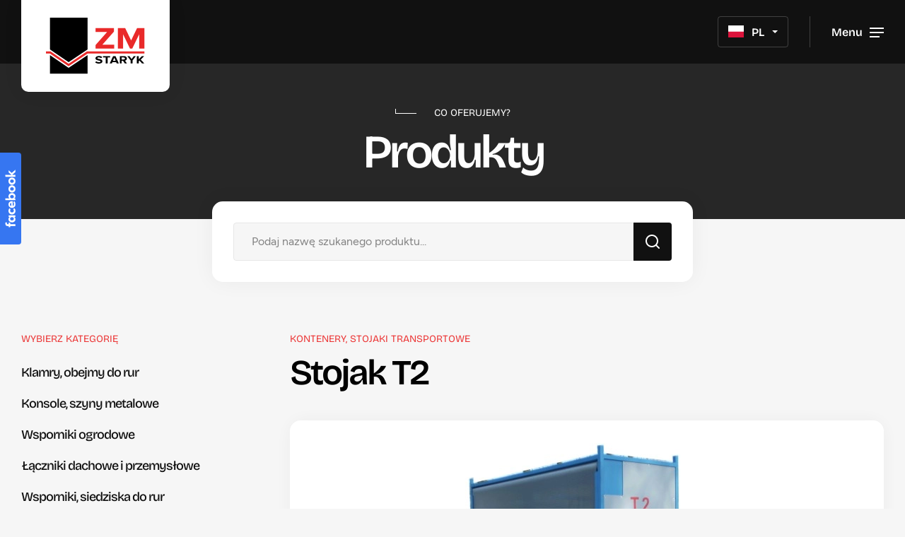

--- FILE ---
content_type: text/html; charset=utf-8
request_url: https://www.zms-zary.pl/produkty/kontenery-stojaki-transportowe/stojak-t2-i186
body_size: 7016
content:
<!doctype html>
<html class="no-js edge" lang="pl">
<head>
<title>Stojak T2 - Zakład Metalowy Staryk</title>
<meta charset="utf-8">
<meta name="viewport" content="width=device-width, initial-scale=1">
<meta name="web_author" content="Centrum Technologii Internetowych CTI - cti.eu">
<meta name="robots" content="index,follow">
<meta name="description" content="">
<meta name="keywords" content="">
<meta name="theme-color" content="">
<meta property="og:title" content="Stojak T2">
<meta property="og:description" content="Stojak T2 wymiary 2400x2700x1000.">
<meta property="og:image" content="https://www.zms-zary.pl/storage/products/stojak_t2_iohsjb.jpg">
<meta property="og:url" content="https://www.zms-zary.pl/produkty/kontenery-stojaki-transportowe/stojak-t2-i186">
<meta property="og:type" content="website">
<meta property="og:site_name" content="Zakład Metalowy Staryk">
<link rel="icon" href="/resources/images/favicon.1768222800.ico">
<link rel="apple-touch-icon" href="/resources/images/apple-touch-icon.1768222800.png">
<link rel="manifest" href="/resources/manifest.1768222800.json">
<link rel="preload" href="/resources/fonts/oaksans-regular-bf648bbebd37e68-webfont.woff2" as="font" type="font/woff2" crossorigin>
<link rel="preload" href="/resources/fonts/bricolage-grotesque-v2-cyrillic-ext_latin_latin-ext-regular.woff2" as="font" type="font/woff2" crossorigin>
<link rel="preload" href="/resources/fonts/bricolage-grotesque-v2-cyrillic-ext_latin_latin-ext-500.woff2" as="font" type="font/woff2" crossorigin>
<link rel="preload" href="/resources/fonts/bricolage-grotesque-v2-cyrillic-ext_latin_latin-ext-600.woff2" as="font" type="font/woff2" crossorigin>
<link rel="stylesheet" href="/resources/styles/style.1768224862.css">
<link rel="preconnect" href="https://www.google-analytics.com" crossorigin>
<script async src="https://www.googletagmanager.com/gtag/js?id=G-6BZC0KSSGE"></script>
<script>window.dataLayer=window.dataLayer||[];function gtag(){dataLayer.push(arguments)};gtag('consent','default',{'ad_storage':'denied','ad_user_data':'denied','ad_personalization':'denied','analytics_storage':'denied'});gtag('js',new Date());gtag('config','G-6BZC0KSSGE',{'anonymize_ip':true});</script></head>
<body class="pl">
<ul class="skip__links noprint"><li><a href="#maincontent" class="button">Przejdź do głównej treści</a></li></ul><header class="header flex"><h1 class="hic">Stojak T2 - Zakład Metalowy Staryk</h1><div class="flex flex--middle"><div class="logo apla flex flex--center flex--middle"><a href="/"><img loading="eager" src="/resources/images/staryk.svg" alt="Zakład Metalowy Staryk" width="155" height="88"></a></div><div class="claim flex flex--middle">Zakład Metalowy Staryk</div></div><div class="header__nav flex flex--middle font"><nav class="nav"><button type="button" class="btn mobile" onclick="showMenu(this);" aria-controls="navigation" aria-expanded="false"><span class="txt">Menu</span><span class="burger" aria-hidden="true"><span>&nbsp;</span></span></button><ul id="navigation" class="navigation inline"><li class="home"><a href="/"><span class="svg" aria-hidden="true"><svg xmlns="http://www.w3.org/2000/svg" width="48" height="48" viewBox="0 0 48 48"><path fill="#fff" d="M47.986 48H0V20.637L23.993.023l23.993 20.614V48zM5.332 42.765h37.323V23.009L23.993 6.976 5.332 23.009v19.756z"/></svg></span><span class="txt">Strona główna</span></a></li><li><a href="/o-firmie" class="m">O firmie</a></li><li class="sub"><a href="/produkty" class="m current">Produkty</a><div class="downMenu downMenu1"><ul class="apla"><li><a href="/produkty/klamry-obejmy-do-rur">Klamry, obejmy do rur</a></li><li><a href="/produkty/konsole-szyny-metalowe">Konsole, szyny metalowe</a></li><li><a href="/produkty/wsporniki-ogrodowe">Wsporniki ogrodowe</a></li><li><a href="/produkty/laczniki-dachowe-i-przemyslowe">Łączniki dachowe i przemysłowe</a></li><li><a href="/produkty/wsporniki-siedziska-do-rur">Wsporniki, siedziska do rur</a></li><li><a href="/produkty/system-konstrukcji-stojacej">System Konstrukcji Stojącej</a></li><li><a href="/produkty/palety-metalowe">Palety metalowe</a></li><li><a href="/produkty/wanny-wychwytowe-i-ociekowe">Wanny wychwytowe i ociekowe</a></li><li><a href="/produkty/kontenery-klatki-skrzynie-metalowe">Kontenery, klatki, skrzynie metalowe</a></li><li><a href="/produkty/wozki-narzedziowe-i-transportowe">Wózki narzędziowe i transportowe</a></li><li><a href="/produkty/wlazy-plytki-drzwiczki-klucze">Włazy, płytki, drzwiczki, klucze</a></li><li><a href="/produkty/schody-metalowe">Schody metalowe</a></li><li><a href="/produkty/podporki-do-rur-wentylacyjnych">Podpórki do rur wentylacyjnych</a></li><li><a href="/produkty/podnosniki-hydrauliczne-platformy">Podnośniki hydrauliczne, platformy</a></li><li><a href="/produkty/zbiorniki-na-olej-opalowy">Zbiorniki na olej opałowy</a></li><li><a href="/produkty/manubag">Manubag</a></li><li><a href="/produkty/stojaki-do-transportu-okien">Stojaki do transportu okien</a></li><li><a href="/produkty/ogrodzenia-zaporowe">Ogrodzenia zaporowe</a></li><li><a href="/produkty/kontenery-stojaki-transportowe">Kontenery, stojaki transportowe</a></li><li><a href="/produkty/stopy-wytloczki-wywieszki">Stopy, wytłoczki, wywieszki</a></li></ul></div></li><li class="sub"><a href="/uslugi" class="m">Usługi</a><div class="downMenu downMenu2"><ul class="apla"><li><a href="https://tnijlaserem.pl/" rel="external">Cięcie laserowe i plazmowe</a></li><li><a href="/uslugi/spawanie-zrobotyzowane-i-manualne">Spawanie zrobotyzowane i manualne</a></li><li><a href="/uslugi/ciecie-i-giecie-elementow-stalowych">Cięcie i gięcie elementów stalowych</a></li><li><a href="https://malarnia-zary.pl/" rel="external">Lakierowanie proszkowe</a></li></ul></div></li><li class="sub"><a href="/technologia" class="m">Technologia</a><div class="downMenu downMenu3"><ul class="apla"><li><a href="/technologia/park-maszynowy">Park maszynowy</a></li><li><a href="/technologia/prasy-krawedziowe">Prasy krawędziowe</a></li><li><a href="/technologia/nozyce-gilotynowe">Nożyce gilotynowe</a></li><li><a href="/technologia/przecinarki-tasmowe">Przecinarki taśmowe</a></li><li><a href="/technologia/spawarki">Spawarki</a></li><li><a href="/technologia/prasy-mimosrodowe">Prasy mimośrodowe</a></li><li><a href="/technologia/wiertarki">Wiertarki</a></li><li><a href="/technologia/wozki-widlowe">Wózki widłowe</a></li><li><a href="/technologia/prasy-hydrauliczne">Prasy hydrauliczne</a></li><li><a href="/technologia/gietarki-do-rur">Giętarki do rur</a></li><li><a href="/technologia/wypalarki">Wypalarki</a></li></ul></div></li><li><a href="/aktualnosci" class="m">Aktualności</a></li><li><a href="/dla-dostawcow" class="m">Dostawcy</a></li><li class="sub"><a href="/kontakt" class="m">Kontakt</a><div class="downMenu downMenu4"><ul class="apla"><li><a href="/kontakt">Kontakt</a></li><li><a href="/zapytanie-ofertowe">Zapytanie ofertowe</a></li><li><a href="/zamow-katalog">Zamów katalog</a></li><li><a href="/dla-dostawcow">Dla dostawców</a></li></ul></div></li><li class="close"><button type="button" class="btn" onclick="hideMenu(this);"><span class="txt">Zamknij menu</span><span class="svg" aria-hidden="true"><svg xmlns="http://www.w3.org/2000/svg" width="48" height="48" viewBox="0 0 48 48"><path fill="#111" d="M48 4.832l-19.168 19.168 19.168 19.168-4.832 4.832-19.168-19.168-19.168 19.168-4.832-4.832 19.168-19.168-19.168-19.168 4.832-4.832 19.168 19.168 19.168-19.168z"/></svg></span></button></li></ul></nav><div class="langs"><div class="select"><select name="change-lang" id="change-lang" onchange="changeUrl(this);" aria-label="Język"><option value="/pl/" selected>PL</option></select><img loading="lazy" src="/resources/images/flags/pl.svg" alt="PL" width="" height=""></div></div></div></header><div class="image"><div class="posit flex flex--center flex--middle anim"><div class="hdr hdr--white">Co oferujemy?</div><h2>Produkty</h2></div><figure class="img abs jarallax anim"><img loading="eager" src="/storage/website/zm_staryk_361hwb.webp" alt="Produkty" width="1600" height="600" class="src jarallax-img"></figure></div><main id="maincontent">
<div class="search apla"><form id="search_form" method="get" action="/szukaj" class="form" onsubmit="return false"><div class="flex">        <div class="form__row"><div class="form__fields"><div class="form__field"><input id="search" placeholder="Podaj nazwę szukanego produktu..." aria-label="Podaj nazwę szukanego produktu..." name="search" value="" type="text"></div></div></div><div class="form__buttons"><button type="button" class="button button--icon" onclick="searchForm(this);"><span class="svg" aria-hidden="true"><svg xmlns="http://www.w3.org/2000/svg" width="48" height="48" viewBox="0 0 48 48"><path fill="#fff" d="M33.698 33.254c-0.082 0.062-0.161 0.132-0.238 0.209s-0.144 0.154-0.209 0.238c-3.019 2.911-7.125 4.699-11.652 4.699-4.639 0-8.837-1.877-11.88-4.92s-4.92-7.241-4.92-11.88 1.877-8.837 4.92-11.88 7.241-4.92 11.88-4.92 8.837 1.877 11.88 4.92 4.92 7.241 4.92 11.88c0 4.526-1.788 8.633-4.702 11.654zM47.296 43.903l-8.82-8.82c2.954-3.696 4.723-8.383 4.723-13.483 0-5.964-2.419-11.366-6.326-15.273s-9.309-6.326-15.273-6.326-11.366 2.419-15.273 6.326-6.326 9.309-6.326 15.273 2.419 11.366 6.326 15.273 9.309 6.326 15.273 6.326c5.1 0 9.787-1.769 13.483-4.723l8.82 8.82c0.938 0.938 2.458 0.938 3.394 0s0.938-2.458 0-3.394z"/></svg></span><span class="hic">Szukaj</span></button></div></div><script>function searchForm(t){$('.form__field.error').remove();$('.form .error').removeClass('error');if(!$('#search').val()){$('#search').parents('.form__row').find('.form__field').after('<div class="form__field error hid">Należy wypełnić poniższe pole<\/span><\/div>');$('#search').parents('.form__row').addClass('error').find('.form__field.error').fadeIn();$('#search').focus();return false;};$('#search_form').removeAttr('onsubmit').submit();};var async=async||[];async.push(["ready",function(){$('#search_form input').keypress(function(e){if(e.which==13){setTimeout(function(){searchForm();},500);}});}]);</script></form></div><div class="products with-panel"><div class="posit grid"><div class="panel anim"><div class="hdr">Wybierz kategorię</div><ul class="font"><li><a href="/produkty/klamry-obejmy-do-rur">Klamry, obejmy do rur</a></li><li><a href="/produkty/konsole-szyny-metalowe">Konsole, szyny metalowe</a></li><li><a href="/produkty/wsporniki-ogrodowe">Wsporniki ogrodowe</a></li><li><a href="/produkty/laczniki-dachowe-i-przemyslowe">Łączniki dachowe i przemysłowe</a></li><li><a href="/produkty/wsporniki-siedziska-do-rur">Wsporniki, siedziska do rur</a></li><li><a href="/produkty/system-konstrukcji-stojacej">System Konstrukcji Stojącej</a></li><li><a href="/produkty/palety-metalowe">Palety metalowe</a></li><li><a href="/produkty/wanny-wychwytowe-i-ociekowe">Wanny wychwytowe i ociekowe</a></li><li><a href="/produkty/kontenery-klatki-skrzynie-metalowe">Kontenery, klatki, skrzynie metalowe</a></li><li><a href="/produkty/wozki-narzedziowe-i-transportowe">Wózki narzędziowe i transportowe</a></li><li><a href="/produkty/wlazy-plytki-drzwiczki-klucze">Włazy, płytki, drzwiczki, klucze</a></li><li><a href="/produkty/schody-metalowe">Schody metalowe</a></li><li><a href="/produkty/podporki-do-rur-wentylacyjnych">Podpórki do rur wentylacyjnych</a></li><li><a href="/produkty/podnosniki-hydrauliczne-platformy">Podnośniki hydrauliczne, platformy</a></li><li><a href="/produkty/zbiorniki-na-olej-opalowy">Zbiorniki na olej opałowy</a></li><li><a href="/produkty/manubag">Manubag</a></li><li><a href="/produkty/stojaki-do-transportu-okien">Stojaki do transportu okien</a></li><li><a href="/produkty/ogrodzenia-zaporowe">Ogrodzenia zaporowe</a></li><li><a href="/produkty/kontenery-stojaki-transportowe" class="current">Kontenery, stojaki transportowe</a></li><li><a href="/produkty/stopy-wytloczki-wywieszki">Stopy, wytłoczki, wywieszki</a></li></ul></div><div class="page anim"><div class="page__header max"><div class="hdr"><a href="/produkty/kontenery-stojaki-transportowe">Kontenery, stojaki transportowe</a></div><h2>Stojak T2</h2></div><div class="page__image"><a href="/storage/products/stojak_t2_iohsjb.webp" data-fancybox="gallery" data-caption="Stojak T2"><figure class="img apla"><img loading="lazy" src="/storage/products/stojak_t2_iohsjb.webp" alt="Stojak T2" width="600" height="450"></figure></a></div><div class="page__contents max"><div class="page__section"><div class="text"><p>Stojak T2 wymiary 2400x2700x1000.</p></div><div class="gallery"><div class="h1">Galeria zdjęć</div><div class="grid"><a href="/storage/products/stojak_t2_zo007b.webp" class="apla" data-fancybox="gallery" data-caption="Stojak T2"><figure class="img"><img loading="lazy" src="/storage/products/stojak_t2_zo007m.webp" alt="Stojak T2" width="600" height="450" class="src"></figure></a><a href="/storage/products/stojak_t2_9sc04b.webp" class="apla" data-fancybox="gallery" data-caption="Stojak T2"><figure class="img"><img loading="lazy" src="/storage/products/stojak_t2_9sc04m.webp" alt="Stojak T2" width="600" height="450" class="src"></figure></a><a href="/storage/products/stojak_t2_fstscb.webp" class="apla" data-fancybox="gallery" data-caption="Stojak T2"><figure class="img"><img loading="lazy" src="/storage/products/stojak_t2_fstscm.webp" alt="Stojak T2" width="600" height="450" class="src"></figure></a><a href="/storage/products/stojak_t2_gc7s7b.webp" class="apla" data-fancybox="gallery" data-caption="Stojak T2"><figure class="img"><img loading="lazy" src="/storage/products/stojak_t2_gc7s7m.webp" alt="Stojak T2" width="600" height="450" class="src"></figure></a><a href="/storage/products/stojak_t2_g12gob.webp" class="apla" data-fancybox="gallery" data-caption="Stojak T2"><figure class="img"><img loading="lazy" src="/storage/products/stojak_t2_g12gom.webp" alt="Stojak T2" width="600" height="450" class="src"></figure></a></div></div><script>var async=async||[];async.push(["ready",function(){var js_script=document.createElement('script');js_script.src="/resources/scripts/lib/jquery/fancybox.1768222800.js";js_script.async=true;document.body.appendChild(js_script);js_script.onload=js_script.onreadystatechange=function(){$('head').append('<link rel="stylesheet" href="/resources/styles/fancybox.1768222800.css">');$.fancybox.defaults.lang='pl';$.fancybox.defaults.hash=false;$.fancybox.defaults.loop=true;$.fancybox.defaults.thumbs=false;};}]);</script></div></div></div></div></div></main>
<footer class="footer"><div class="posit"><nav class="footer__menu grid"><div class="boxes"><a href="/download/catalogue/pl" class="box box--red apla flex" rel="external"><div><div class="hdr">Katalog produktów</div><div class="h1">Pobierz katalog PDF</div></div><span class="button"><span class="txt">Pobierz katalog</span><span class="svg" aria-hidden="true"><svg xmlns="http://www.w3.org/2000/svg" width="48" height="48" viewBox="0 0 48 48"><path fill="#fff" d="M43.2 31.2v9.6c0 0.662-0.266 1.26-0.703 1.697s-1.034 0.703-1.697 0.703h-33.6c-0.662 0-1.26-0.266-1.697-0.703s-0.703-1.034-0.703-1.697v-9.6c0-1.325-1.075-2.4-2.4-2.4s-2.4 1.075-2.4 2.4v9.6c0 1.987 0.809 3.792 2.11 5.090s3.103 2.11 5.090 2.11h33.6c1.987 0 3.792-0.809 5.090-2.11s2.11-3.103 2.11-5.090v-9.6c0-1.325-1.075-2.4-2.4-2.4s-2.4 1.075-2.4 2.4zM26.4 25.406v-23.006c0-1.325-1.075-2.4-2.4-2.4s-2.4 1.075-2.4 2.4v23.006l-7.903-7.903c-0.938-0.938-2.458-0.938-3.394 0s-0.938 2.458 0 3.394l12 12c0.221 0.221 0.485 0.398 0.778 0.521s0.607 0.182 0.919 0.182c0.614 0 1.229-0.235 1.697-0.703l12-12c0.938-0.938 0.938-2.458 0-3.394s-2.458-0.938-3.394 0z"/></svg></span></span><figure class="img img2 abs"><img loading="lazy" src="/resources/images/staryk-catalogue.webp" alt="Pobierz katalog PDF" width="360" height="280" class="src"></figure><figure class="img abs"><img loading="lazy" src="/resources/images/staryk-catalogue.webp" alt="Pobierz katalog PDF" width="360" height="280" class="src"></figure></a><a href="/dla-dostawcow" class="box box--grey apla flex flex--top"><div><div class="hdr">Dla dostawców</div><div class="h1">Jesteś dostawcą?</div></div><span class="button">Prześlij nam ofertę</span><figure class="img img2 abs"><img loading="lazy" src="/resources/images/staryk-suppliers.webp" alt="Dla dostawców" width="360" height="170" class="src"></figure><figure class="img abs"><img loading="lazy" src="/resources/images/staryk-suppliers.webp" alt="Dla dostawców" width="360" height="170" class="src"></figure></a></div><div class="footer__col col1"><a href="/produkty" class="btn">Produkty</a><ul><li><a href="/produkty/klamry-obejmy-do-rur">Klamry, obejmy do rur</a></li><li><a href="/produkty/konsole-szyny-metalowe">Konsole, szyny metalowe</a></li><li><a href="/produkty/wsporniki-ogrodowe">Wsporniki ogrodowe</a></li><li><a href="/produkty/laczniki-dachowe-i-przemyslowe">Łączniki dachowe i przemysłowe</a></li><li><a href="/produkty/wsporniki-siedziska-do-rur">Wsporniki, siedziska do rur</a></li><li><a href="/produkty/system-konstrukcji-stojacej">System Konstrukcji Stojącej</a></li></ul><a href="/produkty" class="red"><span class="txt">Więcej kategorii</span><span class="svg" aria-hidden="true"><svg xmlns="http://www.w3.org/2000/svg" width="48" height="48" viewBox="0 0 48 48"><path fill="#ec3838" d="M8.486 0v4.136h32.453L-.037 45.12l2.925 2.925L43.863 7.061V39.51H48V0z"/></svg></span></a></div><div class="footer__col col2"><a href="/uslugi" class="btn">Usługi</a><ul><li><a href="https://tnijlaserem.pl/" rel="external">Cięcie laserowe i plazmowe</a></li><li><a href="/uslugi/spawanie-zrobotyzowane-i-manualne">Spawanie zrobotyzowane i manualne</a></li><li><a href="/uslugi/ciecie-i-giecie-elementow-stalowych">Cięcie i gięcie elementów stalowych</a></li><li><a href="https://malarnia-zary.pl/" rel="external">Lakierowanie proszkowe</a></li></ul></div><div class="footer__col col3"><button type="button" class="btn" tabindex="-1">Informacje</button><ul><li><a href="/o-firmie">O firmie</a></li><li><a href="/projekty-unijne">Projekty unijne</a></li><li><a href="/technologia">Technologia</a></li><li><a href="/aktualnosci">Aktualności</a></li><li><a href="/polityka-prywatnosci">Polityka prywatności</a></li><li><a href="javascript:void(0);" onclick="kookieInit();">Ustawienia cookies</a></li><li><a href="/kontakt">Kontakt</a></li></ul></div></nav><div class="flex flex--wrap flex--center flex--middle ac"><ul class="inline"><li>&copy; Zakład Metalowy Staryk 2026.</li><li>Wszystkie prawa zastrzeżone.</li></ul><ul class="inline"><li>Projekt i realizacja</li><li class="cti"><a href="https://cti.eu/" rel="external"><img loading="lazy" src="/resources/images/cti-white.svg" alt="Centrum Technologii Internetowych CTI Sp. z o.o." width="24" height="22"></a></li><li class="ssl"><a href="https://ssl24.pl/" rel="external"><img loading="lazy" src="/resources/images/ssl24-white.svg" alt="Stronę zabezpiecza certyfikat SSL od SSL24" width="97" height="22"></a></li></ul></div></div></footer>
<div class="totop" aria-hidden="true"><span class="icon"><span class="svg"><svg xmlns="http://www.w3.org/2000/svg" width="48" height="48" viewBox="0 0 48 48"><path fill="#fff" d="M5.625 37.688l-5.625-5.625 24-24 24 24-5.625 5.625-18.375-18.375z"/></svg></span></span></div><div id="dialog-kookies" class="dialog kookies" role="dialog" aria-hidden="true" tabindex="-1"></div><div class="wrapper" onclick="hideMenu(this);" tabindex="-1"></div><script type="application/ld+json">{"@context":"https://schema.org","@type":"WebSite","url":"https://www.zms-zary.pl/","potentialAction":{"@type":"SearchAction","target":{"@type":"EntryPoint","urlTemplate":"https://www.zms-zary.pl/szukaj?search={search_term_string}"},"query-input":"required name=search_term_string"}}</script><link rel="stylesheet" href="/resources/styles/print.1768222800.css" media="print">
<script>mobile=false;function hideMenu(t){if(mobile==true){$('body').removeClass('show-menu');$('.navigation .sub .m.active').next().hide();$('.navigation .sub .m').removeClass('active').off();$('.navigation .sub').hoverIntent({over:makeTall,out:makeShort,interval:0});$('.navigation').attr('aria-hidden','true');$(t).attr('aria-expanded','false');};mobile=false;};function showMenu(t){if(mobile==true){hideMenu(t);}else{$('body').addClass('show-menu');$(t).attr('aria-expanded','true');$('.navigation').attr('aria-hidden','false');$('.navigation .sub').unbind();$('.navigation .sub .m').unbind().click(function(ev){t=$(this);ev.preventDefault();if(t.hasClass('active')===true){t.removeClass('active').attr('aria-expanded','false');t.next().stop().slideUp(200).attr('aria-hidden','true');}else{t.addClass('active').attr('aria-expanded','true');t.next().stop().slideDown(200).attr('aria-hidden','false');}});mobile=true;}};function makeTall(){$(this).addClass('slideDown');$('.downMenu',this).fadeIn(100);};function makeShort(){$(this).removeClass('slideDown');$('.downMenu',this).fadeOut(100);};function sizeAll(){if(Modernizr.mq('(max-width:1200px)')){$('#navigation').attr('aria-hidden','true');}else{$('#navigation').removeAttr('aria-hidden');};if(typeof sizeIt==='function'){sizeIt();};};var async=async||[];async.push(["ready",function(){$("a[rel*='external']").attr('target','_blank').each(function(){this.rel+=' noopener';});$('.navigation .sub').hoverIntent({over:makeTall,out:makeShort,interval:0});$('.navigation .m,.home a').keyup(function(){$('.navigation .sub').removeClass('slideDown');$('.navigation .sub .downMenu').hide();$(this).parent('.sub').addClass('slideDown');$(this).next('.downMenu').show();});$('.jarallax').jarallax();sizeAll();$('.text iframe').each(function(){h=$(this).height();w=$(this).width();p=h/w*100;$(this).wrap('<span class="iframe apla" style="padding-top:'+p+'%"/>');});$('.text table').each(function(){$(this).wrap('<div class="table apla"><\/div>');});kookieInit();var scrn=wdth=document.body.clientWidth;$(window).bind('resize',function(){sizeAll();wdth=document.body.clientWidth;if(wdth!=scrn){hideMenu();};});if(window.pageYOffset>=900){$('.totop').fadeIn();}else{$('.totop').fadeOut();};$('.totop').click(function(){$('body,html').animate({scrollTop:0},1000);});$(window).scroll(function(){if(window.pageYOffset>=900){$('.totop').fadeIn();}else{$('.totop').fadeOut();};});var $viewportMeta=$('meta[name="viewport"]');$('input, select, textarea').bind('touchend',function(event){$viewportMeta.attr('content','width=device-width,initial-scale=1,maximum-scale=1');});Modernizr.addTest('ios',function(){return navigator.userAgent.match(/(iPad|iPhone|iPod|Macintosh)/g);});if(Modernizr.ios){$('input[type="number"]').attr('inputmode','decimal');};if(!Modernizr.touchevents){$('.image .img').addClass('animated fadeIn');$('.image .posit').addClass('animated fadeIn delay2');$('.panel').addClass('animated fadeInRight delay2');$('.page.anim,.posit.anim').addClass('animated fadeInUp delay2');};}]);(function(){var done=false;var script=document.createElement("script"),head=document.getElementsByTagName("head")[0]||document.documentElement;script.src='/resources/scripts/scripts.1768224862.js';script.async=true;script.onload=script.onreadystatechange=function(){if(!done&&(!this.readyState||this.readyState==="loaded"||this.readyState==="complete")){done=true;while(async.length){var obj=async.shift();if(obj[0]=="ready"){$(obj[1]);}else if(obj[0]=="load"){$(window).load(obj[1]);}};async={push:function(param){if(param[0]=="ready"){$(param[1]);}else if(param[0]=="load"){$(window).load(param[1]);}}};script.onload=script.onreadystatechange=null;if(head&&script.parentNode){head.removeChild(script);}}};head.insertBefore(script,head.firstChild);})();window.addEventListener('orientationchange',function(){if(typeof sizeIt==='function'){sizeIt();};},false);</script><a href="https://www.facebook.com/ZakladMetalowyStaryk/" class="facebook facebook--sticker noprint" rel="external nofollow" tabindex="-1"><span class="icon" aria-hidden="true"><svg xmlns="http://www.w3.org/2000/svg" width="100" height="33" fill="#fff" viewBox="0 0 1090 360"><path d="M881.583 257.897h29.48v-47.696l41.137 47.696h36.072l-47.89-54.969 40.909-47.663h-32.825l-37.403 43.93v-96.982l-29.48 3.864v151.82zm-67.988-105.261c-32.728 0-55.455 22.013-55.455 53.929s22.727 53.929 55.455 53.929 55.455-22.013 55.455-53.929-22.728-53.929-55.455-53.929zm0 82.728c-15.163 0-25.552-11.721-25.552-28.799s10.389-28.799 25.552-28.799 25.552 11.721 25.552 28.799-10.39 28.799-25.552 28.799zm-119.807-82.728c-32.727 0-55.455 22.013-55.455 53.929s22.728 53.929 55.455 53.929 55.455-22.013 55.455-53.929-22.727-53.929-55.455-53.929zm0 82.728c-15.162 0-25.552-11.721-25.552-28.799s10.39-28.799 25.552-28.799 25.552 11.721 25.552 28.799-10.389 28.799-25.552 28.799zm-112.826-82.728c-13.636 0-24.935 5.357-32.013 15.162v-65.585l-29.513 3.831v151.82h26.169l.519-15.844c6.981 11.818 19.481 18.474 34.838 18.474 27.988 0 48.475-22.728 48.475-53.929s-20.39-53.929-48.475-53.929zm-6.98 82.728c-15.163 0-25.552-11.721-25.552-28.799s10.389-28.799 25.552-28.799 25.552 11.721 25.552 28.799-10.39 28.799-25.552 28.799zm-113.638 1.331c-15.649 0-26.883-7.273-30.714-19.805h72.63c.715-3.831 1.202-8.377 1.202-11.429 0-33.02-18.475-52.825-49.514-52.825-31.331 0-53.02 22.013-53.02 53.929 0 32.338 22.728 53.929 56.462 53.929 17.467 0 34.448-5.844 45.065-15.552l-10.617-18.701c-10.292 7.11-20.39 10.454-31.494 10.454zm-6.591-61.137c13.637 0 22.338 8.279 22.338 21.104v.098h-47.078c2.825-13.604 11.623-21.202 24.74-21.202zm-98.994 84.968c15.26 0 30.195-5.844 40.714-15.974l-11.526-19.383c-8.182 6.364-17.467 9.805-26.266 9.805-16.364 0-27.273-11.429-27.273-28.377s10.909-28.377 27.273-28.377c8.084 0 16.883 2.922 24.026 8.085l11.721-19.806c-9.481-8.571-24.156-13.831-38.702-13.831-32.013 0-54.643 22.338-54.643 53.929.032 31.494 22.662 53.929 54.676 53.929zm-93.735-105.261l-.519 15.975c-6.981-11.916-19.481-18.572-34.838-18.572-28.085 0-48.475 22.728-48.475 53.929s20.52 53.929 48.475 53.929c15.357 0 27.889-6.656 34.838-18.474l.519 15.844h26.169V155.265h-26.169zm-28.377 80.099c-15.162 0-25.552-11.721-25.552-28.799s10.39-28.799 25.552-28.799 25.552 11.721 25.552 28.799-10.422 28.799-25.552 28.799zm-57.663-79.906h-26.526v-8.767c0-13.117 5.13-18.149 18.442-18.149 4.123 0 7.467.097 9.383.292v-22.5c-3.637-1.007-12.5-2.013-17.63-2.013-27.111 0-39.611 12.792-39.611 40.422v10.682h-16.753v24.806h16.753v77.631h29.448v-77.599h21.949l4.545-24.805z"/></svg></span><span class="hic">Facebook</span></a><div class="old__browser hid noprint" aria-hidden="true"><div class="text text--white"><div><strong>Zakład Metalowy Staryk</strong> nie wspiera starszych wersji przeglądarek, które mogą nie obsługiwać wszystkich funkcjonalności serwisu. Prosimy o skorzystanie z najnowszych wersji przeglądarek <a href="https://www.google.com/chrome/" rel="external nofollow">Google Chrome</a>, <a href="https://www.firefox.com/" rel="external nofollow">Firefox</a>, <a href="https://www.microsoft.com/edge" rel="external nofollow">Microsoft Edge</a> lub innych.</div><div><a href="/" onclick="Cookies.set('cookie_browser',1,{path:'/'});$('.old__browser').hide();">Nie pokazuj więcej tego komunikatu</a></div></div></div>
</body>
</html>

--- FILE ---
content_type: text/css;charset=UTF-8
request_url: https://www.zms-zary.pl/resources/styles/style.1768224862.css
body_size: 12318
content:
:root{--margin-45:45px;--margin-50:50px;--margin-60:60px;--margin-70:70px;--margin-80:80px;--margin-100:100px;--margin-120:120px;--margin-130:130px;--margin-140:140px;--margin-160:160px;--horiz-30:30px;--horiz-40:40px;--horiz-50:50px;--horiz-60:60px;--font-18:1.8rem;--font-21:2.1rem;--font-22:2.2rem;--font-24:2.4rem;--font-26:2.6rem;--font-30:3rem;--font-36:3.6rem;--font-42:4.2rem;--font-48:4.8rem;--font-50:5rem;--font-58:5.8rem;--font-60:6rem;--font-66:6.6rem;--font-80:8rem;--font-700:70rem;--header:100px;--image:260px;--search:880px;--box:360px;--gap:100px;--square:100px;--history:100px;--panel-padding:20px;--ul:60px;--radius:15px}@media only screen and (max-width:1440px){:root{--margin-45:30px;--margin-50:40px;--margin-60:40px;--horiz-40:30px;--horiz-50:30px;--horiz-60:30px;--font-21:1.8rem;--font-48:4.2rem;--font-58:5rem;--font-60:5.2rem;--font-66:5.2rem;--font-80:6.6rem;--header:90px;--image:220px;--search:680px;--box:320px;--gap:60px;--history:50px;--panel-padding:12px}}@media only screen and (max-width:1280px){:root{--history:20px}}@media only screen and (max-width:940px){:root{--margin-160:110px;--square:90px}}@media only screen and (max-width:540px){:root{--margin-70:50px;--margin-80:50px;--margin-100:60px;--margin-120:60px;--margin-130:60px;--margin-140:60px;--margin-160:30px;--font-42:3.6rem;--font-48:3.6rem;--font-50:4.2rem;--font-58:4.2rem;--font-60:4.2rem;--font-66:4.2rem;--font-80:5rem;--header:80px}}@media only screen and (max-width:480px){:root{--box:none}}@media only screen and (max-width:440px){:root{--horiz-30:20px;--ul:30px}}*,*:before,*:after{box-sizing:border-box}html,body,div,span,applet,object,iframe,h1,h2,h3,h4,h5,h6,p,blockquote,pre,a,abbr,acronym,address,big,cite,code,del,dfn,em,img,ins,kbd,q,s,samp,small,strike,strong,sub,sup,tt,var,b,u,i,center,dl,dt,dd,ol,ul,li,fieldset,form,label,legend,table,caption,tbody,tfoot,thead,tr,th,td,article,aside,canvas,details,embed,figure,figcaption,footer,header,hgroup,main,menu,nav,output,picture,ruby,section,summary,time,mark,audio,video,progress{margin:0;padding:0;border:0}article,aside,details,figcaption,figure,footer,header,hgroup,menu,nav,picture,section,main{display:block}audio,video,progress{display:inline-block}area,audio,video{outline:0}ol,ul{list-style:none}blockquote,q{quotes:none}blockquote:before,q:before,blockquote:after,q:after{content:'';content:none}img{height:auto;max-width:100%;vertical-align:middle}table{border-collapse:collapse;border-spacing:0}b,strong{font-weight:700}em{font-style:italic}sub,sup{font-size:75%;line-height:0;position:relative;vertical-align:baseline}sup{top:-0.5em}sub{bottom:-0.25em}svg:not(:root){overflow:hidden}[hidden],template{display:none}html{font-size:62.5%;line-height:1.15;-webkit-text-size-adjust:100%;-ms-text-size-adjust:100%;-webkit-font-smoothing:antialiased;-webkit-text-size-adjust:none;-webkit-tap-highlight-color:rgba(0, 0, 0, 0)}body{background-color:#f6f6f6;font-family:'Oak Sans', Arial, Helvetica, sans-serif;font-size:16px;font-size:1.6rem;line-height:1.5;color:#111}body.fr{float:none}@media only screen and (max-width:1024px){body{overflow-x:hidden}}h1,h2,h3,h4,h5,h6,.h1,.font,.form__label,.btn,.button,time,.hdr{font-family:'Bricolage Grotesque', Arial, Helvetica, sans-serif}h1,h2,h3,h4,h5,h6,.h1{font-weight:700;line-height:110%;color:#000;margin-bottom:35px;letter-spacing:-0.3rem}h1{font-size:var(--font-80);letter-spacing:-0.5rem}h2{font-size:var(--font-58)}h3{font-size:var(--font-50)}h4{font-size:var(--font-42)}h5{font-size:var(--font-34)}h6{font-size:var(--font-26)}a{background-color:transparent;color:#111;text-decoration:none;text-decoration-skip:objects;transition:all 0.25s ease}.black{color:#000}.white{color:#fff}.red{color:#ec3838}.green{color:green}.blue{color:blue}.orange{color:orange}.grey{color:#444}.dgrey{color:#111}.lgrey{color:#e7e7e7}.fr{float:right}.fl{float:left}.al{text-align:left}.ac{text-align:center}.ar{text-align:right}.aj{text-align:justify}.nowrap{white-space:nowrap}.ttu{text-transform:uppercase}.ttl{text-transform:lowercase}.ttn{text-transform:none}.tdl{text-decoration:line-through}.vat{vertical-align:top}.vam{vertical-align:middle}.vab{vertical-align:bottom}.ova{overflow:auto}.ovh{overflow:hidden}.clr{clear:both}.hid{display:none}.hic,.hidden-accessible{position:absolute;height:1px;width:1px;border:0;margin:0;padding:0;overflow:hidden;clip:rect(0 0 0 0)}.async-hide{opacity:0 !important}ul.horiz > li{float:left}ul.inline > li{display:inline-block;vertical-align:middle}ul.inline > li.hid{display:none}ul.vert > li{clear:left;overflow:hidden}hr{height:0;border:1px solid #e7e7e7;border-width:1px 0 0 0;margin:35px 0;padding:0;overflow:hidden;box-sizing:content-box}span.svg{display:inline-block;display:inline-flex;position:relative;height:1em;width:1em;align-self:center;}span.svg.hid{display:none}span.svg svg{position:relative;top:0.125em;height:1em;width:1em}span.svg svg path{transition:all 0.25s ease}span.svg + .txt{margin-left:10px}.txt + .svg{margin-left:10px}.err{display:inline-block;border:1px solid #ec3838;background-color:#fff;font-weight:700;color:#ec3838;padding:0 5px;white-space:nowrap}@media (hover:hover){.anim{opacity:0}}html.touchevents .anim,html.no-touchevents.no-cssanimations .anim{opacity:1}@font-face{font-family:'Oak Sans';src:url("/resources/fonts/oaksans-italic-bf648bbebd24a87-webfont.woff2") format('woff2'), url("/resources/fonts/oaksans-italic-bf648bbebd24a87-webfont.ttf") format('truetype');font-weight:400;font-style:italic;font-display:swap;}@font-face{font-family:'Oak Sans';src:url("/resources/fonts/oaksans-regular-bf648bbebd37e68-webfont.woff2") format('woff2'), url("/resources/fonts/oaksans-regular-bf648bbebd37e68-webfont.ttf") format('truetype');font-weight:400;font-style:normal;font-display:swap;}@font-face{font-family:'Oak Sans';src:url("/resources/fonts/oaksans-semibold-bf648bbebd4a4eb-webfont.woff2") format('woff2'), url("/resources/fonts/oaksans-semibold-bf648bbebd4a4eb-webfont.ttf") format('truetype');font-weight:700;font-style:normal;font-display:swap;}@font-face{font-family:'Oak Sans';src:url("/resources/fonts/oaksans-semibolditalic-bf648bbebd3d8f0-webfont.woff2") format('woff2'), url("/resources/fonts/oaksans-semibolditalic-bf648bbebd3d8f0-webfont.ttf") format('truetype');font-weight:700;font-style:italic;font-display:swap;}@font-face{font-display:swap;font-family:'Bricolage Grotesque';font-style:normal;font-weight:400;src:url("/resources/fonts/bricolage-grotesque-v2-cyrillic-ext_latin_latin-ext-regular.woff2") format('woff2'), url("/resources/fonts/bricolage-grotesque-v2-cyrillic-ext_latin_latin-ext-regular.ttf") format('truetype');}@font-face{font-display:swap;font-family:'Bricolage Grotesque';font-style:normal;font-weight:500;src:url("/resources/fonts/bricolage-grotesque-v2-cyrillic-ext_latin_latin-ext-500.woff2") format('woff2'), url("/resources/fonts/bricolage-grotesque-v2-cyrillic-ext_latin_latin-ext-500.ttf") format('truetype');}@font-face{font-display:swap;font-family:'Bricolage Grotesque';font-style:normal;font-weight:700;src:url("/resources/fonts/bricolage-grotesque-v2-cyrillic-ext_latin_latin-ext-600.woff2") format('woff2'), url("/resources/fonts/bricolage-grotesque-v2-cyrillic-ext_latin_latin-ext-600.ttf") format('truetype');}input,select,textarea,button,option,optgroup{font-family:inherit;font-size:16px;font-size:1.6rem;color:inherit}input[disabled="disabled"],select[disabled="disabled"],textarea[disabled="disabled"]{-webkit-text-fill-color:inherit;-webkit-opacity:1}input,select,textarea,button{vertical-align:middle;transition:all 0.25s ease}input[type="text"],input[type="password"],input[type="email"],input[type="tel"],input[type="number"],input[type="date"],input[type="search"],.select,select,textarea,button{border-radius:4px}input[type="text"],input[type="password"],input[type="email"],input[type="tel"],input[type="number"],input[type="date"],input[type="search"],select,textarea{height:54px;width:100%;border:1px solid #e7e7e7;background-color:#f6f6f6;padding:0 25px;text-align:left;-webkit-appearance:none;-moz-appearance:none;outline:0;appearance:none;}input[type="text"]:-webkit-autofill,input[type="password"]:-webkit-autofill,input[type="email"]:-webkit-autofill,input[type="tel"]:-webkit-autofill,input[type="number"]:-webkit-autofill,input[type="date"]:-webkit-autofill,input[type="search"]:-webkit-autofill,select:-webkit-autofill,textarea:-webkit-autofill{-webkit-box-shadow:0 0 0 1000px #f6f6f6 inset;-webkit-text-fill-color:inherit}input[type="text"]:focus,input[type="password"]:focus,input[type="email"]:focus,input[type="tel"]:focus,input[type="number"]:focus,input[type="date"]:focus,input[type="search"]:focus,select:focus,textarea:focus{border-color:#ec3838}@media only screen and (max-width:440px){input[type="text"],input[type="password"],input[type="email"],input[type="tel"],input[type="number"],input[type="date"],input[type="search"],select,textarea{padding-left:15px;padding-right:15px}}input{line-height:normal;}input[type="checkbox"],input[type="radio"]{position:relative;height:20px;min-width:20px;border:1px solid #e7e7e7;background-color:#f6f6f6;margin:0;cursor:pointer;-webkit-appearance:none;-moz-appearance:none;appearance:none}input[type="checkbox"]:after,input[type="radio"]:after{content:'';display:block;position:absolute;transition:all 0.25s ease;opacity:0}input[type="checkbox"] + label,input[type="radio"] + label{font-size:15px;font-size:1.5rem;line-height:22px;margin-left:10px;cursor:pointer;transition:all 0.25s ease;}input[type="checkbox"] + label.text,input[type="radio"] + label.text{margin-top:0;margin-bottom:0}input[type="checkbox"] + label.text .block,input[type="radio"] + label.text .block{display:block}input[type="checkbox"] + label.text .block:last-child:after,input[type="radio"] + label.text .block:last-child:after{content:' *'}input[type="checkbox"] + label.text .block + .block,input[type="radio"] + label.text .block + .block{margin-top:35px}input[type="checkbox"]:checked,input[type="radio"]:checked{background-color:#ec3838;border-color:#ec3838;}input[type="checkbox"]:checked:after,input[type="radio"]:checked:after{opacity:1}input[type="checkbox"]:disabled + label,input[type="radio"]:disabled + label{cursor:default}@media (hover:hover){input[type="checkbox"]:not([disabled]):hover,input[type="radio"]:not([disabled]):hover{border-color:#ec3838}}input[type="checkbox"]{border-radius:4px}input[type="checkbox"]:after{top:2px;left:2px;height:14px;width:14px;background-image:url("data:image/svg+xml,%3Csvg xmlns=\'http://www.w3.org/2000/svg\' width=\'48\' height=\'48\' viewBox=\'0 0 48 48\'%3E%3Cpath fill=\'%23fff\' d=\'M17.847 41.328L-.016 23.33l4.424-4.39 13.448 13.553L43.604 6.672l4.412 4.399z\'/%3E%3C/svg%3E");background-size:cover}input[type="radio"]{border-radius:50%}input[type="radio"]:after{top:5px;left:5px;height:8px;width:8px;background-color:#fff;border-radius:50%}@media (forced-colors:active){input[type="radio"]:after{border:1px solid #ff0}}input[type="date"]{position:relative}input[type="date"]::-webkit-calendar-picker-indicator{position:absolute;top:0;right:0;bottom:0;left:0;height:auto;width:auto;background:transparent;color:transparent}input[type="file"]{width:100%}input[type="range"]{margin:0;padding:0;cursor:pointer}@media screen and (-ms-high-contrast:active),(-ms-high-contrast:none){input[type="text"]::-ms-clear{display:none}}select:not(:disabled){cursor:pointer}select:disabled{opacity:1}select option{padding:0 25px;outline:0}select optgroup{font-weight:700;font-style:normal}@media screen and (-ms-high-contrast:active),(-ms-high-contrast:none){select::-ms-expand{display:none}}.select{position:relative;background-color:#f6f6f6;line-height:normal}.select.inline{display:inline-block}.select:before{content:'';display:block;position:absolute;height:0;width:0;border-style:solid;border-width:4px 4px 0 4px;border-color:#111 transparent transparent transparent;top:50%;right:25px;margin-top:-2px}.select select{position:relative;z-index:2;background-color:transparent;padding-right:50px}.select option,.select optgroup{background-color:#f6f6f6}html.no-placeholder .select:before{display:none !important}html.no-placeholder .select select{padding-right:0}textarea{padding-top:16px;padding-bottom:16px;height:230px;min-height:230px;overflow:auto;resize:none}input:-moz-placeholder,textarea:-moz-placeholder{color:inherit;font-weight:normal;opacity:0.5;transition:all 0.25s ease}input::-moz-placeholder,textarea::-moz-placeholder{color:inherit;font-weight:normal;opacity:0.5;transition:all 0.25s ease}input:-ms-input-placeholder,textarea:-ms-input-placeholder{color:inherit;font-weight:normal;opacity:0.5;transition:all 0.25s ease}input::-webkit-input-placeholder,textarea::-webkit-input-placeholder{color:inherit;font-weight:normal;opacity:0.5;transition:all 0.25s ease}input:focus:-moz-placeholder,textarea:focus:-moz-placeholder{opacity:0.2}input:focus::-moz-placeholder,textarea:focus::-moz-placeholder{opacity:0.2}input:focus:-ms-input-placeholder,textarea:focus:-ms-input-placeholder{opacity:0.2}input:focus::-webkit-input-placeholder,textarea:focus::-webkit-input-placeholder{opacity:0.2}button{overflow:visible}button,input[type="button"],input[type="reset"],input[type="submit"]{-webkit-appearance:button;cursor:pointer}input[disabled]{cursor:not-allowed}button::-moz-focus-inner,input::-moz-focus-inner{border:0;padding:0}.form.apla .form__rows{padding:var(--margin-50) var(--horiz-40)}.form.apla .form__buttons{border-top:1px solid #e7e7e7;padding:15px var(--horiz-40)}.form.apla .form__buttons.flex{min-height:90px}@media only screen and (max-width:480px){.form.apla .form__buttons.flex{flex-flow:column nowrap}.form.apla .form__buttons.flex > div,.form.apla .form__buttons.flex .button{width:100%}.form.apla .form__buttons.flex > div{text-align:center}}.form__rows + .form__buttons{padding-top:30px}.form__row{position:relative;}.form__row:not(.form__checkbox) + .form__checkbox{margin-top:20px}.form__row.required .form__label label:after{content:' *';color:#ec3838}.form__row.error{}.form__row.error input[type="text"],.form__row.error input[type="password"],.form__row.error input[type="email"],.form__row.error input[type="tel"],.form__row.error input[type="number"],.form__row.error input[type="date"],.form__row.error input[type="search"],.form__row.error select,.form__row.error textarea{border-color:#ec3838}.form__row.error .form__fields{position:relative}.form__row.error .form__field.error{position:absolute;bottom:calc(100% + 5px);right:0;z-index:2;background-color:#ec3838;color:#fff;font-size:11px;font-size:1.1rem;font-style:italic;line-height:19px;line-height:1.9rem;padding:0 5px;}.form__row.error .form__field.error > span{display:block;padding:0 2px}.form__row.error .form__field.error:before{content:'';display:block;position:absolute;height:0;width:0;border-style:solid;border-width:0 7px 5px 0;border-color:transparent #ec3838 transparent transparent;bottom:-5px;right:0}@media (forced-colors:active){.form__row.error .form__field.error{border:1px solid #ff0}}.form__row + .form__row{margin-top:15px}.form__checkbox,.form__radio{}.form__checkbox .form__field:not(.error),.form__radio .form__field:not(.error){display:flex}.form__checkbox.error .form__field.error,.form__radio.error .form__field.error{left:0;right:auto}.form__checkbox.error .form__field.error:before,.form__radio.error .form__field.error:before{left:0;right:auto;border-width:5px 7px 0 0;border-color:#ec3838 transparent transparent transparent}.form__radio .form__fields{display:flex;flex-flow:row wrap;gap:10px 20px}.form__label{font-size:14px;font-size:1.4rem;line-height:1;margin-bottom:5px;text-transform:uppercase}@media only screen and (max-width:1440px){.form__label{font-size:12px;font-size:1.2rem}}.form__field{position:relative}.form__field--icon .icon{position:absolute;top:10px}.form__field--icon--left{}.form__field--icon--left input[type="text"],.form__field--icon--left input[type="password"],.form__field--icon--left input[type="email"],.form__field--icon--left input[type="tel"],.form__field--icon--left input[type="number"],.form__field--icon--left input[type="date"],.form__field--icon--left input[type="search"],.form__field--icon--left select,.form__field--icon--left textarea{padding-left:55px}.form__field--icon--left .icon{left:25px}.form__field--icon--right{}.form__field--icon--right input[type="text"],.form__field--icon--right input[type="password"],.form__field--icon--right input[type="email"],.form__field--icon--right input[type="tel"],.form__field--icon--right input[type="number"],.form__field--icon--right input[type="date"],.form__field--icon--right input[type="search"],.form__field--icon--right select,.form__field--icon--right textarea{padding-right:55px}.form__field--icon--right .icon{right:25px}.form__files .form__field{position:relative}.form__files .form__field input[type="file"]{position:absolute;top:0;left:0;z-index:-100;height:0;width:0;opacity:0 !important}.form__files .form__field label{display:block;height:54px;width:100%;line-height:53px;border:1px solid #e7e7e7;background-color:#f6f6f6;padding:0 70px 0 25px;cursor:pointer;max-width:100%;white-space:nowrap;overflow:hidden;text-overflow:ellipsis}.form__files .form__field .svg{position:absolute;top:10px;right:25px;font-size:24px;font-size:2.4rem}.form__columns > div{display:inline-block;width:50%}.form__buttons.flex{gap:10px 15px}.form__buttons.flex .first{font-size:14px;font-size:1.4rem;color:#ec3838}span.required{color:#ec3838}.dialog{display:none;position:fixed;inset:0;z-index:999;-webkit-backdrop-filter:blur(5px);-moz-backdrop-filter:blur(5px);backdrop-filter:blur(5px)}.dialog > .flex{justify-content:center;height:100%;height:100vh;height:100dvh;background-color:rgba(17, 17, 17, .7);padding:var(--margin-50) var(--horiz-50)}html.no-supports .dialog{top:0;left:0;height:100%;width:100%}html.no-supports .dialog > .flex{justify-content:flex-start;height:100%}.dialog--wide .dialog__outer{max-width:740px}.dialog__outer{position:relative;width:100%;max-width:540px;background-color:#fff;text-align:center;margin-left:auto;margin-right:auto;overflow:hidden;border-radius:var(--radius);box-shadow:0 0 30px rgba(17, 17, 17, .5);max-height:calc(100vh - var(--margin-50)*2);max-height:calc(100dvh - var(--margin-50)*2)}.dialog__outer.with-buttons .dialog__content{max-height:calc(100vh - 120px - var(--margin-50)*2);max-height:calc(100dvh - 120px - var(--margin-50)*2)}.dialog__outer:not(.with-buttons) .dialog__content{max-height:calc(100vh - 60px - var(--margin-50)*2);max-height:calc(100dvh - 60px - var(--margin-50)*2)}.dialog__outer:not(.with-buttons) .dialog__buttons{display:none}.dialog__outer > div{padding-left:var(--horiz-50);padding-right:var(--horiz-50)}.dialog__outer .close{top:10px;right:10px;background-color:transparent;border-radius:50%}@media (forced-colors:active){.dialog__outer{border:1px solid #fff}}.dialog__header,.dialog__buttons{height:60px;background-color:#f6f6f6}.dialog__header{line-height:60px;border-bottom:1px solid #e7e7e7;font-size:var(--font-22);font-weight:700;line-height:1}.dialog__content{padding-top:var(--margin-50);padding-bottom:var(--margin-50);overflow:hidden;overflow-y:auto}.dialog__content .text{text-align:center}.dialog__buttons{border-top:1px solid #e7e7e7}.dialog__buttons .button{min-height:40px;margin:0 3px}.with-dialog{position:absolute;width:100%;height:100%;max-height:100vh;max-height:100dvh;overflow:hidden}.text{line-height:28px;line-height:2.8rem;word-wrap:break-word;overflow-wrap:anywhere;}.text a{}.text a:not(.button){color:#ec3838;text-decoration:underline}.text a[href^="tel"]{color:#111;text-decoration:none}.text a strong{color:inherit}@media (hover:hover){.text a:hover{text-decoration:none}}.text p{margin-bottom:35px}.text p:last-child{margin-bottom:0}.text h1:not(:first-child),.text h2:not(:first-child),.text h3:not(:first-child),.text h4:not(:first-child),.text h5:not(:first-child),.text h6:not(:first-child){padding-top:25px}.text h1:last-child,.text h2:last-child,.text h3:last-child,.text h4:last-child,.text h5:last-child,.text h6:last-child{margin-bottom:0}.text > ol,.text > ul{margin-bottom:35px}.text > ol:last-child,.text > ul:last-child{margin-bottom:0}.text > ol ul,.text > ul ul,.text > ol ol,.text > ul ol{margin-top:5px;padding-bottom:5px}.text ol{list-style:decimal}.text ol > li{margin-left:calc(var(--ul) - 10px);padding-left:10px}.text ul{list-style:none}.text ul > li{position:relative;padding-left:var(--ul)}.text ul > li:before,.text ul > li:after{content:'';display:block;position:absolute;left:20px}.text ul > li:before{top:14px;width:20px;border-bottom:1px solid #ec3838}.text ul > li:after{top:10px;height:4px;border-left:1px solid #ec3838}.text table{width:100% !important;max-width:100%}.text table th,.text table td{height:auto !important;width:auto !important;padding:10px 15px;text-align:center;word-wrap:normal}.text table th,.text table thead td{background-color:#111;border-bottom:0;font-weight:700;color:#fff;line-height:1;text-transform:uppercase}.text table th + th,.text table thead td + th,.text table th + td,.text table thead td + td{border-left:1px solid rgba(231, 231, 231, .3)}.text table td{border-bottom:1px solid #e7e7e7;line-height:1.2}.text table td + td{border-left:1px solid #e7e7e7}.text table tr:last-child td{border-bottom:0}.text .table{margin-bottom:35px;overflow:hidden;overflow-x:auto}.text .table:last-child{margin-bottom:0}html.touchevents .text.telfix a[href^="tel"]{color:#111 !important}.text + .button{margin-top:35px}@media only screen and (max-width:540px){.text table th,.text table td{width:auto !important}}@media only screen and (max-width:440px){.text ul > li:before,.text ul > li:after{left:0}}.text--white{color:#fff}.text--white a{color:orange}.text--white a[href^="tel"]{color:inherit}.text--white h1,.text--white h2,.text--white h3,.text--white h4,.text--white h5,.text--white h6,.text--white .h1,.text--white strong{color:inherit}.text--white table th,.text--white table td{border-color:#fff}.text--white table th,.text--white table thead td{background-color:inherit;border-color:inherit}html.touchevents .text--white.telfix a[href^="tel"]{color:#fff !important}.pagenavi{font-size:15px;font-size:1.5rem;margin-top:var(--margin-80);text-align:center}.navigo{margin-bottom:15px}.navigo > a,.navigo > span{display:inline-block;position:relative;background-color:#fff;height:50px;width:50px;line-height:50px;font-weight:700;margin:0 1px 1px 0;white-space:nowrap;text-align:center;vertical-align:top;overflow:hidden}.navigo > a:first-child,.navigo > span:first-child{border-radius:4px 0 0 4px}.navigo > a:last-child,.navigo > span:last-child{border-radius:0 4px 4px 0}.navigo > a.prev,.navigo > a.next{font-size:10px;font-size:1rem}.navigo > a.prev .svg,.navigo > a.next .svg{text-align:left}@media (hover:hover){.navigo > a:hover{background-color:#ec3838;border-color:#ec3838;color:#fff}.navigo > a:hover.prev svg path,.navigo > a:hover.next svg path{fill:#fff}.navigo > a:hover.prev .svg{animation:bounceLeft5 0.35s ease infinite alternate;-webkit-animation:bounceLeft5 0.35s ease infinite alternate}.navigo > a:hover.next .svg{animation:bounceRight5 0.35s ease infinite alternate;-webkit-animation:bounceRight5 0.35s ease infinite alternate}}@media only screen and (max-width:580px){.navigo > a:not(.prev):not(.first):not(.last):not(.next){display:none}}@media only screen and (max-width:390px){.navigo > a.first,.navigo > a.last{display:none}}.navigo > span.cur{background-color:#111;color:#fff}.navigo > span.no{background-color:transparent;margin-left:-1px;margin-right:0;opacity:0.7}@media only screen and (max-width:390px){.navigo > span.no{display:none}}.positions a,.positions .act{margin:0 10px}@media (hover:hover){.positions a:hover{color:#ec3838}}.positions .act{color:#111;font-weight:700}.files,.gallery{}.files:not(:first-child),.gallery:not(:first-child){margin-top:var(--margin-70)}.files .h1,.gallery .h1{font-size:var(--font-58)}.file{position:relative;min-height:100px;overflow:hidden;border-radius:var(--radius)}@media (hover:hover){a.file:hover{z-index:1;box-shadow:0 0 30px rgba(17, 17, 17, .2);}a.file:hover .button{background-color:#ec3838}}.file + .file{margin-top:10px}.file__icon{position:relative;min-width:120px;font-size:48px;font-size:4.8rem;text-align:center}.file__icon:before{content:'';display:block;position:absolute;top:-100%;right:0;height:300%;border-right:1px solid #e7e7e7}@media only screen and (max-width:540px){.file__icon{display:none}}.file__file{padding:10px 25px}@media only screen and (max-width:440px){.file__file{padding-left:20px;padding-right:20px}}.file__name{font-weight:700;line-height:1.2;margin-bottom:5px;overflow-wrap:break-word;word-wrap:break-word;word-break:break-all;word-break:break-word;-moz-hyphens:auto;-webkit-hyphens:auto;hyphens:auto}.file__size{font-size:14px;font-size:1.4rem;opacity:0.7}.file__button{margin-right:30px}.file__button .button{min-height:50px}@media only screen and (max-width:640px){.file__button .button{width:54px;padding:0}.file__button .button .txt{display:none}.file__button .button .txt + .svg{margin-left:0}}@media only screen and (max-width:440px){.file__button{margin-right:20px}}.gallery{}.gallery .grid{grid-template-columns:repeat(3, 1fr);gap:20px}.gallery .img{padding-top:70.58824%;border-radius:var(--radius)}@media (hover:hover){.gallery a:hover{box-shadow:0 0 30px rgba(17, 17, 17, .2)}}@media only screen and (max-width:540px){.gallery .grid{grid-template-columns:repeat(2, 1fr)}}.googlemap{}.googlemap img{max-width:none !important;vertical-align:inherit}#map-canvas{height:320px;width:100%}.googleinfo{font-family:'Oak Sans', Arial, Helvetica, sans-serif;font-size:12px;font-size:1.2rem}.googleinfo.text{line-height:18px;line-height:1.8rem}.gm-style-iw-c{border-radius:0 !important}.gm-style-iw-tc,.gm-style-iw-tc:after{height:8px !important;width:18px !important}.iframe{display:block;position:relative;background-color:#f6f6f6;overflow:hidden;padding-top:56.25%}.iframe iframe{position:absolute;inset:0;height:100%;width:100%}.facebook{display:block;position:fixed;top:30%;z-index:777}.facebook:before{content:'';display:block;position:absolute;top:0;right:0;height:130px;width:var(--horiz-40);background-color:#3676f1;border-radius:0 4px 4px 0}.facebook .icon{align-items:center;display:inline-flex;position:absolute;top:15px;right:var(--horiz-40);height:calc(var(--horiz-40) - 1px);width:100px;transform:rotate(-90deg);transform-origin:top right}.facebook--widget{left:-340px}.facebook--widget > div{padding:0 var(--horiz-40) 0 0}.facebook--widget > div > div{background-color:#f6f7f8;min-height:130px;min-width:340px}.facebook--sticker{left:0;height:130px;width:var(--horiz-40)}.old__browser{position:fixed;top:0;left:0;z-index:999;width:100%;background-color:#ec3838;padding:40px;text-align:center}.old__browser a{color:#fff !important;text-decoration:underline}@media (hover:hover){.old__browser a:hover{text-decoration:none}}html.no-flexbox .old__browser{display:block}html.no-supports .old__browser{display:block}html.no-cssgrid .old__browser{display:block}@keyframes bounceTop5{0%{transform:translateY(-5px);-webkit-transform:translateY(-5px)}100%{transform:translateY(0px);-webkit-transform:translateY(0px)}}@-webkit-keyframes bounceTop5{0%{transform:translateY(-5px);-webkit-transform:translateY(-5px)}100%{transform:translateY(0px);-webkit-transform:translateY(0px)}}@keyframes bounceBottom5{0%{transform:translateY(0px);-webkit-transform:translateY(0px)}100%{transform:translateY(-5px);-webkit-transform:translateY(-5px)}}@-webkit-keyframes bounceBottom5{0%{transform:translateY(0px);-webkit-transform:translateY(0px)}100%{transform:translateY(-5px);-webkit-transform:translateY(-5px)}}@keyframes bounceLeft5{0%{transform:translateX(0px);-webkit-transform:translateX(0px)}100%{transform:translateX(-5px);-webkit-transform:translateX(-5px)}}@-webkit-keyframes bounceLeft5{0%{transform:translateX(0px);-webkit-transform:translateX(0px)}100%{transform:translateX(-5px);-webkit-transform:translateX(-5px)}}@keyframes bounceRight5{0%{transform:translateX(0px);-webkit-transform:translateX(0px)}100%{transform:translateX(5px);-webkit-transform:translateX(5px)}}@-webkit-keyframes bounceRight5{0%{transform:translateX(0px);-webkit-transform:translateX(0px)}100%{transform:translateX(5px);-webkit-transform:translateX(5px)}}@keyframes fadeIn{0%{opacity:0}100%{opacity:1}}@-webkit-keyframes fadeIn{0%{opacity:0}100%{opacity:1}}@keyframes fadeOut{0%{opacity:1}100%{opacity:0}}@-webkit-keyframes fadeOut{0%{opacity:1}100%{opacity:0}}@keyframes fadeInUp{0%{transform:translateY(100px);-webkit-transform:translateY(100px);opacity:0}100%{transform:translateY(0px);-webkit-transform:translateY(0px);opacity:1}}@-webkit-keyframes fadeInUp{0%{transform:translateY(100px);-webkit-transform:translateY(100px);opacity:0}100%{transform:translateY(0px);-webkit-transform:translateY(0px);opacity:1}}@keyframes fadeInLeft{0%{transform:translateX(100px);-webkit-transform:translateX(100px);opacity:0}100%{transform:translateX(0px);-webkit-transform:translateX(0px);opacity:1}}@-webkit-keyframes fadeInLeft{0%{transform:translateX(100px);-webkit-transform:translateX(100px);opacity:0}100%{transform:translateX(0px);-webkit-transform:translateX(0px);opacity:1}}@keyframes fadeInRight{0%{transform:translateX(-100px);-webkit-transform:translateX(-100px);opacity:0}100%{transform:translateX(0px);-webkit-transform:translateX(0px);opacity:1}}@-webkit-keyframes fadeInRight{0%{transform:translateX(-100px);-webkit-transform:translateX(-100px);opacity:0}100%{transform:translateX(0px);-webkit-transform:translateX(0px);opacity:1}}@keyframes fadeOutUp{0%{transform:translateY(0px);-webkit-transform:translateY(0px);opacity:1}100%{transform:translateY(-100px);-webkit-transform:translateY(-100px);opacity:0}}@-webkit-keyframes fadeOutUp{0%{transform:translateY(0px);-webkit-transform:translateY(0px);opacity:1}100%{transform:translateY(-100px);-webkit-transform:translateY(-100px);opacity:0}}@keyframes slideInUp{0%{transform:translateY(100px);-webkit-transform:translateY(100px);opacity:1}100%{transform:translateY(0px);-webkit-transform:translateY(0px);opacity:1}}@-webkit-keyframes slideInUp{0%{transform:translateY(100px);-webkit-transform:translateY(100px);opacity:1}100%{transform:translateY(0px);-webkit-transform:translateY(0px);opacity:1}}@keyframes rotateElement{0%{transform:rotate(0deg);-webkit-transform:rotate(0deg)}100%{transform:rotate(360deg);-webkit-transform:rotate(360deg)}}@-webkit-keyframes rotateElement{0%{transform:rotate(0deg);-webkit-transform:rotate(0deg)}100%{transform:rotate(360deg);-webkit-transform:rotate(360deg)}}@media (hover:hover){.animated{animation-duration:1s;-webkit-animation-duration:1s;animation-fill-mode:both;-webkit-animation-fill-mode:both}}.delay2{animation-delay:0.2s;-webkit-animation-delay:0.2s}.delay4{animation-delay:0.4s;-webkit-animation-delay:0.4s}.fadeIn{animation-name:fadeIn;-webkit-animation-name:fadeIn}.fadeOut{animation-name:fadeOut;-webkit-animation-name:fadeOut}.fadeInUp{animation-name:fadeInUp;-webkit-animation-name:fadeInUp}.fadeInLeft{animation-name:fadeInLeft;-webkit-animation-name:fadeInLeft}.fadeInRight{animation-name:fadeInRight;-webkit-animation-name:fadeInRight}.fadeOutUp{animation-name:fadeOutUp;-webkit-animation-name:fadeOutUp}.slideInUp{animation-name:slideInUp;-webkit-animation-name:slideInUp}.posit{max-width:calc(1500px + calc(var(--horiz-50)*2));margin-left:auto;margin-right:auto;padding:0 var(--horiz-50);text-align:left;clear:both}.posit.ac{text-align:center}.posit.ar{text-align:right}.btn,.button,.close{display:inline-flex;align-items:center;justify-content:center;border:0;color:#fff;font-weight:700;padding:0;white-space:nowrap;vertical-align:middle;cursor:pointer;overflow:hidden;border-radius:0;transition:all 0.25s ease}.btn{background-color:transparent}.button{position:relative;min-height:54px;background-color:#111;font-size:15px;font-size:1.5rem;padding:5px 25px;border-radius:4px;}.button .svg{font-size:16px;font-size:1.6rem}.button .svg svg{top:auto}.button.hid{display:none}.button[disabled]{cursor:not-allowed}.button:not([disabled]){cursor:pointer}@media (hover:hover){.button:not([disabled]):hover{background-color:#ec3838}}@media only screen and (max-width:440px){.button{padding-left:15px;padding-right:15px}}.button--icon{width:54px;padding:0}.button--icon .svg{font-size:20px;font-size:2rem}.processing{position:relative;cursor:default}.processing:before{content:'';display:block;position:absolute;top:50%;left:50%;height:20px;width:20px;border:2px solid #fff;border-color:#fff transparent #fff transparent;margin:-10px 0 0 -10px;animation:rotateElement 0.8s linear infinite;border-radius:50%}.processing > span{opacity:0.15}.flex{display:flex;flex-flow:row nowrap;justify-content:space-between;align-content:stretch;}html.no-flexbox .flex{display:block;overflow:hidden}html.no-flexbox .flex > div{display:inline-block}html.no-flexbox .flex > div.hid{display:none}.flex--top{align-items:flex-start;}.flex--middle{align-items:center;}.flex--left{justify-content:flex-start}.flex--center{justify-content:center}.flex--right{justify-content:flex-end}.flex--wrap{flex-flow:row wrap}.flex__cols{gap:15px}.flex__col--s{width:25%}.flex__col--3{width:33.33%}.flex__col--m{width:50%}.flex__col--6{width:66.66%}.flex__col--l{width:75%}.flex__col--x{width:100%}.grid{display:grid}.skip__links{position:absolute;top:15px;left:20px;width:calc(100% - 40px)}.skip__links a{position:absolute;top:0;left:-9999px}.skip__links a:focus{left:0;z-index:999}.img{position:relative;overflow:hidden}.img .src{position:absolute;top:50%;left:50%;min-height:100%;min-width:100%;transform:translate3d(-50%, -50%, 0);object-fit:cover}.abs{position:absolute;inset:0}.jarallax-container .src{min-height:0;min-width:0}.max{margin-left:auto;margin-right:auto}.apla{background-color:#fff;overflow:hidden;box-shadow:0 0 30px rgba(17, 17, 17, .05)}time{display:block;font-size:14px;font-size:1.4rem;color:#ec3838}time .svg{font-size:15px;font-size:1.5rem}.notification{padding:var(--margin-50) var(--horiz-40);text-align:center;border-radius:var(--radius)}.ve{letter-spacing:normal !important}.header{position:relative;height:var(--header);background-color:#111;padding:0 var(--horiz-50)}.logo{position:relative;top:35px;z-index:10;height:170px;width:250px;min-width:250px;border-radius:0 0 10px 10px}.logo a{display:inline-block}@media only screen and (max-width:1440px){.logo{top:20px;height:130px;width:210px;min-width:210px}.logo a{width:140px}}@media only screen and (max-width:540px){.logo{top:10px;height:100px;width:150px;min-width:150px}.logo a{width:110px}}.claim{min-height:50px;border-left:1px solid rgba(255, 255, 255, .2);color:rgba(255, 255, 255, .7);line-height:1.2;margin-left:var(--horiz-30);padding-left:20px}@media only screen and (max-width:1440px){.claim{display:none}}@media (hover:hover){.navigation .home a:hover{opacity:1}}.navigation .m{display:block;font-weight:500;color:#fff;padding:10px 15px}@media (hover:hover){.navigation .m:hover{background-color:#fff;color:#111}}.navigation .current{color:rgba(255, 255, 255, .5)}.navigation .sub{position:relative}.navigation .slideDown .m{background-color:#fff;color:#111}.navigation .downMenu{display:none}.navigation .downMenu a{display:inline-block;position:relative;line-height:1.2;padding-left:35px}.navigation .downMenu a:before,.navigation .downMenu a:after{content:'';display:block;position:absolute;left:0}.navigation .downMenu a:before{top:10px;width:15px;border-bottom:1px solid #ec3838;transition:all 0.25s ease}.navigation .downMenu a:after{top:6px;height:4px;border-left:1px solid #ec3838}@media (hover:hover){.navigation .downMenu a:hover{color:#ec3838}}.mobile{padding:10px 15px}.mobile .txt{margin-right:10px}@media only screen and (max-width:540px){.mobile .txt{position:absolute;height:1px;width:1px;border:0;margin:0;padding:0;overflow:hidden;clip:rect(0 0 0 0)}}.burger{display:inline-block;position:relative;height:14px;width:20px;}.burger span{position:absolute;top:7px;left:0;height:0;width:100%;border-top:2px solid #fff;transition:all 0.25s ease}.burger span:before,.burger span:after{content:'';display:block;position:absolute;left:0;border-top:2px solid #fff;-webkit-transition-duration:0.2s, 0.2s;transition-duration:0.2s, 0.2s;-webkit-transition-delay:0.2s, 0s;transition-delay:0.2s, 0s}.burger span:before{top:-8px;width:100%;-webkit-transition-property:top, -webkit-transform;transition-property:top, transform}.burger span:after{bottom:-6px;width:14px;-webkit-transition-property:bottom, -webkit-transform;transition-property:bottom, transform}.langs{position:relative}.langs .select{min-width:100px;background-color:transparent}.langs .select:before{right:15px;border-color:#fff transparent transparent transparent}.langs select{height:44px;border-color:rgba(255, 255, 255, .2);font-weight:700;color:#fff;padding:0 25px 0 47px}.langs option{color:#111;padding:0}.langs img{position:absolute;top:13px;left:15px;width:22px}@media only screen and (max-width:440px){.langs .select{min-width:63px}.langs .select:before{right:0}.langs select{border:0;padding-left:30px;padding-right:10px}.langs img{top:14px;left:0;width:20px}}.wrapper{display:none;position:fixed;inset:0;z-index:-1233;background-color:rgba(17, 17, 17, .5);opacity:0;transition:all 0.25s ease}@media only screen and (min-width:1341px){.mobile{display:none}.navigation{white-space:nowrap}.navigation .m{border-radius:4px}.navigation .home a{font-size:18px;font-size:1.8rem;padding:10px 15px;opacity:0.3}.navigation .home a .txt{position:absolute;height:1px;width:1px;border:0;margin:0;padding:0;overflow:hidden;clip:rect(0 0 0 0)}.navigation .downMenu{position:absolute;left:50%;z-index:22;min-width:320px;border-top:20px solid transparent;white-space:normal;transform:translateX(-50%)}.navigation .downMenu:before{content:'';display:block;position:absolute;height:0;width:0;border-style:solid;border-width:0 8px 6px 8px;border-color:transparent transparent #fff transparent;top:-6px;left:50%;margin-left:-8px}.navigation .downMenu ul{padding:var(--margin-50) var(--horiz-40) calc(var(--margin-50) - 15px) var(--horiz-40);border-radius:var(--radius)}.navigation .downMenu li{display:inline-block;width:100%;margin-bottom:15px;vertical-align:top}.navigation .downMenu1{min-width:1080px}.navigation .downMenu1 ul{column-count:3;column-gap:20px}.navigation .downMenu2{min-width:450px}.navigation .downMenu3{min-width:700px}.navigation .downMenu3 ul{column-count:2;column-gap:20px}.navigation .close{display:none}.langs{border-left:1px solid rgba(255, 255, 255, .2);margin-left:15px;padding-left:var(--horiz-30)}}@media only screen and (max-width:1340px){.header__nav{flex-flow:row-reverse nowrap}.mobile{margin-right:-15px}.navigation{display:none;position:fixed;top:0;right:-340px;z-index:-1234;height:100%;width:340px;background-color:#fff;padding:var(--header) 0 40px 0;overflow:hidden;overflow-y:auto;transition:all 0.25s ease}.navigation > li{width:100%;border-bottom:1px solid #e7e7e7}.navigation .m{color:#111;padding-top:12px;padding-bottom:12px}.navigation .home a{display:block;font-weight:500;padding:12px 15px}.navigation .home a .svg{display:none}.navigation .home a .svg + .txt{margin-left:0}.navigation .downMenu .apla{background-color:#f6f6f6;box-shadow:none}.navigation .downMenu li{border-top:1px solid #e7e7e7}.navigation .downMenu a{display:block;padding:12px 15px 12px 40px}.navigation .downMenu a:before,.navigation .downMenu a:after{left:15px}.navigation .downMenu a:before{top:21px}.navigation .downMenu a:after{top:17px}.navigation .close{position:absolute;top:0;left:0}.navigation .close .btn{justify-content:space-between;height:var(--header);width:100%;color:#111;padding:10px 15px}.navigation .close .btn .txt{font-family:'Oak Sans', Arial, Helvetica, sans-serif;font-weight:400;font-size:13px;font-size:1.3rem}.navigation .close .btn .svg svg{top:auto}.langs{border-right:1px solid rgba(255, 255, 255, .2);margin-right:15px;padding-right:var(--horiz-30)}body.show-menu{position:absolute;width:100%;height:100%;overflow:hidden;}body.show-menu .navigation{display:block;right:0;z-index:1234}body.show-menu .wrapper{display:block;z-index:998;opacity:1;-webkit-backdrop-filter:blur(5px);-moz-backdrop-filter:blur(5px);backdrop-filter:blur(5px)}}@media only screen and (max-width:440px){.langs{margin-right:10px}}.welcome,.image{position:relative;isolation:isolate;background-color:rgba(17, 17, 17, .9);overflow:hidden}.welcome .hdr--white,.image .hdr--white{color:#fff;padding-left:55px}.welcome .hdr--white:before,.image .hdr--white:before,.welcome .hdr--white:after,.image .hdr--white:after{content:'';display:block;position:absolute;left:0}.welcome .hdr--white:before,.image .hdr--white:before{top:11px;width:30px;border-bottom:1px solid #fff}.welcome .hdr--white:after,.image .hdr--white:after{top:5px;height:6px;border-left:1px solid #fff}.welcome h2,.image h2{font-size:var(--font-80);color:#fff;letter-spacing:-0.5rem}.welcome > .img,.image > .img{z-index:-1}.welcome > .img:before,.image > .img:before,.welcome > .img:after,.image > .img:after{content:'';display:block;position:absolute;inset:0;z-index:1}.welcome > .img:before,.image > .img:before{background-color:#111;opacity:0.25}.welcome > .img:after,.image > .img:after{background-color:transparent;background-image:-webkit-linear-gradient(90deg - , transparent 50%, #111 100%);background-image:linear-gradient(-60deg, transparent 50%, #111 100%);background-color:transparent}@media only screen and (max-width:540px){.welcome h2,.image h2{letter-spacing:-0.3rem}}.welcome .posit{position:relative}.welcome .grid{gap:var(--margin-50) var(--horiz-50);align-items:center;position:relative;z-index:2;min-height:800px;padding-top:var(--margin-100);padding-bottom:var(--margin-100)}.welcome .max{max-width:890px;margin-left:0}.welcome .box{min-height:280px}.welcome .box + .box{margin-top:20px}.welcome .box--red .button .svg{font-size:20px;font-size:2rem}.welcome .font{position:absolute;top:50%;right:150px;font-size:var(--font-700);font-weight:700;color:rgba(255, 255, 255, 0);letter-spacing:-4rem;-webkit-text-stroke:2px #fff;transform:translateY(-50%);opacity:0.2}@media only screen and (min-width:941px){.welcome .grid{grid-template-columns:1fr var(--box)}.welcome .text{max-width:620px}}@media only screen and (max-width:1440px){.welcome .font{display:none}}@media only screen and (max-width:940px){.welcome .boxes{display:flex;gap:20px;flex-flow:row wrap;margin-top:10px}.welcome .box{}.welcome .box + .box{margin-top:0}}.image .posit{min-height:var(--image)}.image .flex{flex-flow:column nowrap}.image h2{margin-bottom:0;text-align:center}.invitation{position:absolute;width:100%}.invitation .apla{position:relative;max-width:50%;padding:25px var(--horiz-40);cursor:pointer;border-radius:var(--radius);transform:translateY(-50%);transition:all 0.25s ease}@media (hover:hover){.invitation .apla:hover{box-shadow:0 0 30px rgba(17, 17, 17, .2)}}.invitation .font{border-left:1px solid #e7e7e7;font-size:var(--font-18);font-weight:500;line-height:1.2;padding:10px 30px}.invitation .svg{font-size:14px;font-size:1.4rem}.invitation .svg svg{top:auto}@media only screen and (max-width:1440px){.invitation .font{padding-left:20px;padding-right:20px}}@media only screen and (max-width:940px){.invitation{display:none}}.offer{margin-top:var(--margin-160)}.offer .posit{position:relative;padding-top:80px}.offer .apla{border-radius:var(--radius)}.offer .flex{overflow:visible}.offer .flex__col{position:relative;width:50%;padding-top:var(--margin-100);padding-bottom:var(--margin-100)}.offer .img{text-align:center;}.offer .img.apla{position:absolute;padding:10px var(--horiz-50)}.offer .img2{top:-80px;right:70px;height:220px;width:230px;line-height:200px}.offer .img3{bottom:130px;left:-80px;height:240px;width:260px;line-height:220px}.offer .icon{position:absolute;top:-50px;right:15%;opacity:0.1}@media only screen and (min-width:941px){.offer .flex__col + .flex__col{padding-right:var(--horiz-50)}.offer .text{max-width:620px}}@media only screen and (max-width:1679px){.offer .posit{padding-top:var(--horiz-50)}.offer .img.apla{padding-left:20px;padding-right:20px}.offer .img2{top:calc(var(--horiz-50) * -1);height:160px;width:160px;line-height:140px}.offer .img3{left:calc(var(--horiz-50) * -1);height:180px;width:180px;line-height:160px}}@media only screen and (max-width:1100px){.offer .img.apla{display:none}}@media only screen and (max-width:940px){.offer .flex{flex-flow:column nowrap;padding:var(--margin-50) var(--horiz-50)}.offer .flex__col{width:100%;padding:0}.offer .icon{display:none}}.box{flex-flow:column nowrap;position:relative;isolation:isolate;width:100%;max-width:var(--box);padding:var(--margin-50) var(--horiz-40);border-radius:var(--radius)}.box > div{width:100%}.box .hdr{margin-bottom:5px}.box .h1{font-size:var(--font-26);font-weight:500;letter-spacing:-0.1rem;margin-bottom:0}.box .img{z-index:-1;border-radius:var(--radius)}.box .img2{z-index:1;mix-blend-mode:overlay;transition:all 0.25s ease;opacity:0}@media (hover:hover){a.box:hover{box-shadow:0 0 30px rgba(17, 17, 17, .2)}a.box:hover .img2{opacity:0.5}}.box + .box{margin-top:10px}.box--red{background-color:#ec3838}.box--red > div,.box--red .button{position:relative;z-index:2}.box--red .hdr{color:#fff}.box--red .button{background-color:#111 !important}.box--grey{background-color:#444;}.box--grey .hdr{color:#fff}.cert{width:300px;min-width:300px;background-color:#ec3838;text-align:center;border-radius:var(--radius) var(--radius) calc(var(--radius) + 5px) calc(var(--radius) + 5px) !important;overflow:visible}.cert .font{min-height:40px;font-size:14px;font-size:1.4rem;font-weight:700;color:#fff;letter-spacing:-0.05rem;line-height:1;padding:5px 15px;text-transform:uppercase}.cert .apla{padding:30px;border-radius:var(--radius);box-shadow:none}.cert .img{max-width:190px}.start .page .posit{padding-top:var(--margin-140);padding-bottom:var(--margin-140) !important}.start .about .page__contents .flex{gap:30px}.start .about .page__contents .flex .text{max-width:620px}.start .about span.apla{min-width:var(--square);cursor:pointer}@media (hover:hover){.start .about span.apla:hover{box-shadow:0 0 30px rgba(17, 17, 17, .2)}.start .about span.apla:hover .svg{animation:bounceBottom5 0.35s ease infinite alternate;-webkit-animation:bounceBottom5 0.35s ease infinite alternate}}@media only screen and (max-width:640px){.start .about span.apla{display:none}}.start .services{position:relative;isolation:isolate;background-color:#111}.start .services .posit{padding-top:var(--margin-160);padding-bottom:var(--margin-160)}.start .services .img{position:absolute;top:0;right:0;z-index:-1;height:100%}.start .services .img img{height:100%;width:auto;object-fit:cover}.start .news .flex{gap:var(--margin-50) 20px}.start .news .margin{margin-top:var(--margin-80);opacity:0.1}@media only screen and (min-width:741px){.start .news .grid{grid-template-columns:repeat(2, 1fr)}}@media only screen and (min-width:1101px){.start .news .flex__col{width:50%}.start .news .flex__col .max{max-width:570px;margin:var(--margin-50) 0 0 auto;padding-right:var(--horiz-50)}.start .news .flex__col .max .text{max-width:480px}}@media only screen and (max-width:1100px){.start .news .flex{flex-flow:column nowrap}.start .news .flex__col + .flex__col .list{margin-top:20px}.start .news .margin{display:none}}.hdr{position:relative;font-size:14px;font-size:1.4rem;color:#ec3838;margin-bottom:10px;text-transform:uppercase}.hdr a{color:inherit}.page .posit{padding-top:var(--margin-100);padding-bottom:var(--margin-120)}.page .max{max-width:1040px}.page span.apla:not(.iframe){height:var(--square);width:var(--square);font-size:34px;font-size:3.4rem;line-height:var(--square);text-align:center;border-radius:var(--radius);transition:all 0.25s ease}.page--above .posit{padding-bottom:var(--margin-100)}.page--above + .list .posit{padding-top:0}.page__header,.page__image{margin-bottom:var(--margin-70)}.page__header .phdr{margin-bottom:var(--margin-50);text-align:center;overflow:hidden}.page__header .phdr > span{display:inline-block;position:relative;isolation:isolate}.page__header .phdr > span:before,.page__header .phdr > span:after{content:'';display:block;position:absolute;top:50%;z-index:-1;width:100vw;border-bottom:1px solid #e7e7e7}.page__header .phdr > span:before{right:100%;margin-right:var(--horiz-40)}.page__header .phdr > span:after{left:100%;margin-left:var(--horiz-40)}.page__header .phdr + h2{font-size:var(--font-66)}.page__header h2{margin-bottom:0}.ue .page__header{position:relative;isolation:isolate}.ue .page__header h2{position:relative}.ue .page__header h2:before{content:'';display:block;position:absolute;top:50%;right:-120px;z-index:-1;height:266px;width:266px;background-image:url("data:image/svg+xml,%3Csvg xmlns=\'http://www.w3.org/2000/svg\' width=\'260\' height=\'260\' viewBox=\'0 0 260 260\'%3E%3Cpath fill=\'%23111\' d=\'M130.184 0l3.73 11.361 11.904.054-9.598 7.076 3.625 11.394-9.663-6.987-9.663 6.987 3.627-11.394-9.599-7.076 11.905-.054L130.184 0zM74.151 15.62l3.73 11.361 11.905.054-9.599 7.076 3.627 11.394-9.663-6.988-9.663 6.988 3.627-11.394-9.6-7.076 11.905-.054 3.731-11.361zM32.41 55.581l3.73 11.361 11.905.054-9.6 7.076 3.628 11.394-9.663-6.988-9.663 6.988 3.627-11.394-9.6-7.076 11.904-.054 3.732-11.361zM15.635 115.11l3.73 11.361 11.905.054-9.6 7.075 3.628 11.396-9.663-6.986-9.663 6.986L9.6 133.602 0 126.525l11.905-.054 3.73-11.361zm18.75 55.072l3.73 11.359 11.904.053-9.599 7.077 3.627 11.396-9.663-6.987-9.663 6.987 3.627-11.396-9.599-7.077 11.905-.053 3.731-11.359zm37.79 39.961l3.73 11.359 11.905.053-9.6 7.077 3.628 11.396-9.663-6.987-9.663 6.987 3.627-11.396-9.599-7.077 11.905-.053 3.73-11.359zm58.009 20.078l3.73 11.36 11.904.054-9.598 7.076 3.625 11.395-9.663-6.987-9.663 6.987 3.627-11.395-9.599-7.076 11.905-.054 3.732-11.36zm58.007-20.078l3.73 11.359 11.905.053-9.601 7.077 3.627 11.396-9.662-6.987-9.664 6.987 3.627-11.396-9.598-7.077 11.904-.053 3.732-11.359zm37.791-39.961l3.729 11.359 11.905.053-9.602 7.077 3.627 11.396-9.662-6.987-9.662 6.987 3.627-11.396-9.6-7.077 11.904-.053 3.734-11.359zm18.75-55.072l3.73 11.361 11.904.054-9.6 7.075 3.627 11.396-9.662-6.986-9.664 6.986 3.627-11.396-9.598-7.075 11.903-.054 3.733-11.361zm-16.773-59.529l3.729 11.361 11.905.054-9.599 7.076 3.627 11.394-9.663-6.988-9.663 6.988 3.627-11.394-9.6-7.076 11.904-.054 3.733-11.361zM186.216 15.62l3.731 11.361 11.904.054-9.601 7.076 3.627 11.394-9.663-6.988-9.662 6.988 3.627-11.394-9.6-7.076 11.906-.054 3.731-11.361z\'/%3E%3C/svg%3E");background-size:cover;margin-top:-133px;opacity:0.04}.page__image{position:relative;text-align:center}.page__image .img{display:inline-block;vertical-align:middle;border-radius:var(--radius)}@media only screen and (min-width:641px){.page__image .cert{position:absolute;top:-30px;right:30px}}@media only screen and (max-width:640px){.page__image .cert{position:relative;margin:-40px auto 0 auto}}.page__contents .text + .text,.page__contents .text + .contact__data{margin-top:35px}.page__section{}.page__section.flex{gap:var(--margin-50) var(--horiz-40)}.page__section .apla{border-radius:var(--radius)}.page__section .iframe{height:320px;padding-top:0}.page__section h2 + .form{margin-top:var(--margin-50)}.page__section .form .h1{position:relative;font-size:var(--font-22);font-weight:500;letter-spacing:-0.1rem;overflow:hidden}.page__section .form .h1 span{display:inline-block;position:relative;isolation:isolate}.page__section .form .h1 span:before{content:'';display:block;position:absolute;top:50%;left:100%;width:100vw;border-bottom:1px solid #e7e7e7;margin-left:var(--horiz-30)}.page__section .form .grid{gap:15px 20px}.page__section .form .grid > .form__row + .form__row{margin-top:0}.page__section .form .grid + .h1{margin-top:var(--margin-50)}.page__section .form .form__checkbox{margin-top:30px}.page__section .gallery .h1,.page__section .files .h1{font-size:var(--font-50)}.page__section.grid{gap:20px}.page__section.no-border{border-top:0 !important;padding-top:0 !important}.page__section + .page__section{border-top:1px solid #e7e7e7;margin-top:var(--margin-70);padding-top:var(--margin-70)}@media only screen and (min-width:741px){.page__section .form .grid{grid-template-columns:repeat(2, 1fr)}.page__section.gird{grid-template-columns:repeat(2, 1fr)}}.about{overflow:hidden}.about .max{max-width:1140px}.about:not(:nth-last-child(2)) .posit{padding-bottom:var(--margin-100)}.about + .about .posit{padding-top:0}@media only screen and (min-width:941px){.about .flex__col.al{position:relative;z-index:1;width:100%;max-width:740px}.about .flex__col.al h2{margin-right:-100px}.about .flex__col.ar{position:relative}.about .flex__col .text{max-width:620px}.about .flex__col .cert{position:absolute;bottom:30px;right:calc(var(--horiz-50) * -1);margin-right:var(--horiz-40)}}@media only screen and (min-width:1440px){.about .flex__col .cert{right:-120px;margin-right:0}}@media only screen and (max-width:940px){.about .page__contents.flex{flex-flow:column nowrap}.about .ar{align-items:center;justify-content:center;display:flex;gap:var(--horiz-40);margin-top:var(--margin-50)}}@media only screen and (max-width:640px){.about .ar{flex-flow:column nowrap}.about .ar .img img{max-height:320px;object-fit:contain}}.infos{grid-template-columns:repeat(2, 1fr);gap:40px;max-width:500px;margin-top:var(--margin-50)}.info .hdr{margin-bottom:0}.info .h1{font-size:var(--font-60);margin-bottom:0}@media only screen and (min-width:641px){div.history{margin:-25px 0}div.history.cols2 .apla{width:calc(50% - 10px)}div.history.cols3 .apla{width:calc(33.33% - 10px)}}@media only screen and (max-width:640px){div.history{position:relative}div.history:before{content:'';display:block;position:absolute;top:-20px;left:50%;height:calc(100% + 40px);border-right:1px dashed #ec3838}}.history__row .flex{gap:20px;justify-content:flex-start;position:relative}.history__row .apla{position:relative;padding:var(--margin-50) var(--horiz-40);border-radius:var(--radius)}.history__row .apla .font{position:absolute;bottom:-10px;right:30px;font-size:var(--font-60);font-weight:700;color:#f6f6f6;line-height:1}@media only screen and (min-width:641px){.history__row{position:relative;padding:25px 0}.history__row:before,.history__row:after{content:'';display:block;position:absolute;height:50%;border-right:1px dashed #ec3838}.history__row:before{left:calc(var(--history) * -1)}.history__row:after{right:calc(var(--history) * -1)}.history__row.odd:before{top:0}.history__row.odd:after{top:50%}.history__row.odd:last-child:after{display:none}.history__row.even .flex{flex-flow:row-reverse nowrap}.history__row.even:before{top:50%}.history__row.even:after{top:0}.history__row.even:last-child:before{display:none}.history__row:first-child:before{top:50%;height:0;border-style:solid;border-width:8px 0 8px 11px;border-color:transparent transparent transparent #ec3838;margin-top:-8px}.history__row:first-child .flex:before{left:calc(calc(var(--history) * -1) + 25px);width:calc(100% + calc(calc(var(--history)*2) - 25px))}.history__row .flex:before{content:'';display:block;position:absolute;top:50%;left:calc(var(--history) * -1);width:calc(100% + calc(var(--history)*2));border-bottom:1px dashed #ec3838}}@media only screen and (max-width:640px){.history__row .flex{flex-flow:column nowrap}.history__row + .history__row{margin-top:20px}}.awards .apla{position:relative;overflow:hidden;border-radius:var(--radius)}.awards .apla .img{padding:30px;text-align:center}.awards .apla > div{padding:var(--margin-60) var(--horiz-60)}.awards .apla .h1{font-size:var(--font-26);font-weight:500;letter-spacing:-0.1rem;margin-bottom:25px}.awards .apla + .apla{margin-top:10px}@media only screen and (min-width:641px){.awards .apla .img{min-width:33%;overflow:visible}.awards .apla .img:before{content:'';display:block;position:absolute;top:-100%;right:0;height:300%;border-right:1px solid #e7e7e7}.awards .apla .img a{display:inline-block;max-width:220px}}@media only screen and (max-width:640px){.awards .apla{flex-flow:column nowrap}.awards .apla .img{padding-bottom:0}}.with-panel .posit{padding-top:var(--margin-120);padding-bottom:var(--margin-120)}.with-panel .posit > div{min-width:0}.with-panel .page__header{margin-bottom:var(--margin-50)}@media only screen and (min-width:1101px){.with-panel .posit{grid-template-columns:var(--box) 1fr;align-items:start;gap:var(--gap)}.with-panel .page{padding-top:var(--margin-50)}}.panel{position:sticky;top:var(--margin-50)}.panel.apla{padding:var(--margin-50) 0 30px var(--panel-padding);border-radius:var(--radius)}.panel .hdr{margin:0 0 15px var(--panel-padding)}.panel a{align-items:center;display:flex;min-height:60px;font-size:22px;font-size:2.2rem;font-weight:500;line-height:1;padding:5px var(--panel-padding);letter-spacing:-0.1rem}.panel a.current{background-color:#f6f6f6;border-radius:5px 0 0 5px}@media (hover:hover){.panel a:hover{color:#ec3838}}@media only screen and (max-width:1440px){.panel a{min-height:50px;font-size:18px;font-size:1.8rem}}@media only screen and (max-width:1100px){.panel{display:none}}.item{position:relative;isolation:isolate;top:0;min-height:280px;padding:var(--margin-50) var(--horiz-50) calc(var(--margin-50) + 54px) var(--horiz-40);border-radius:var(--radius)}.item:before{content:'';display:block;position:absolute;top:calc(var(--margin-50));right:20px;height:calc(100% - calc(var(--margin-50)*2));border-right:1px solid #e7e7e7;transition:all 0.25s ease}.item time{margin-bottom:10px}.item .font{font-size:var(--font-26);font-weight:500;margin-bottom:35px;line-height:1.2;letter-spacing:-0.1rem}.item .button{position:absolute;bottom:var(--margin-50)}.item .button .svg{font-size:14px;font-size:1.4rem}@media (hover:hover){a.item:hover{top:-5px;z-index:1;box-shadow:0 0 30px rgba(17, 17, 17, .2);}a.item:hover:before{border-right-color:rgba(17, 17, 17, .2)}a.item:hover .button{background-color:#ec3838}}.list .posit{padding-top:var(--margin-120);padding-bottom:var(--margin-120)}.list .grid{grid-template-columns:repeat(4, 1fr);gap:20px}@media only screen and (max-width:1100px){.list .grid{grid-template-columns:repeat(2, 1fr)}}@media only screen and (max-width:740px){.list .grid{grid-template-columns:auto}}.search{position:relative;z-index:3;width:min(var(--search), calc(100% - calc(var(--horiz-50) * 2)));padding:var(--margin-45) var(--horiz-40);border-radius:var(--radius);margin:-25px auto 0 auto}.search + .products .posit{padding-top:var(--margin-70)}@media only screen and (max-width:440px){.search{padding-left:20px;padding-right:20px}}#search_form .form__row{flex-grow:1}#search_form .form__row input{border-radius:4px 0 0 4px}#search_form .button{border-radius:0 4px 4px 0}.products .panel .hdr{margin-left:0}.products .panel a{min-height:50px;font-size:var(--font-21);padding-left:0;padding-right:0}.products .panel a.current{background-color:transparent;color:rgba(17, 17, 17, .5)}.products .page{padding-top:0}.products .page__image .img{width:100%}.products .item{min-height:300px;padding:30px}.products .item:before{display:none}.products .item .img{min-height:180px;max-width:280px;line-height:180px;margin:0 auto 20px auto;text-align:center}.products .item .img img{max-height:180px;object-fit:contain}.products .item .img.no img{max-width:150px;filter:grayscale(100%);opacity:0.1}.products .item .font{font-size:var(--font-18);margin-bottom:0}@media only screen and (min-width:941px){.products .list .grid{grid-template-columns:repeat(3, 1fr)}}@media only screen and (max-width:1440px){.products .panel a{min-height:44px}}.services .item{background-color:#444;color:#fff}.services .item:before{display:none}.services .item > div{position:relative}.services .item > div,.services .item .button{z-index:1}.services .item .hdr{font-weight:500;transition:all 0.25s ease}.services .item .button{background-color:#fff !important;color:#111}.services .item .img{border-radius:var(--radius);mix-blend-mode:multiply}@media (hover:hover){.services a.item:hover{background-color:#ec3838}.services a.item:hover .hdr{color:#111}}@media only screen and (min-width:741px){.services .item{min-height:360px}}@media only screen and (min-width:1441px){.services .item{min-height:440px}}@media only screen and (min-width:741px){.news .item{min-height:360px}}.projects a.apla:after{content:'';display:block;position:absolute;z-index:-1;height:125px;width:88px;background-image:url("data:image/svg+xml,%3Csvg xmlns=\'http://www.w3.org/2000/svg\' width=\'88\' height=\'125\' viewBox=\'0 0 88 125\'%3E%3Cpath fill=\'%23111\' d=\'M15.673 0l3.739 11.313 11.934.054-9.623 7.046 3.636 11.346-9.686-6.959-9.687 6.958 3.636-11.346L0 11.366l11.934-.054L15.673 0zm18.796 54.836l3.739 11.312 11.934.053-9.623 7.047 3.636 11.346-9.687-6.957-9.687 6.957 3.636-11.346-9.623-7.047 11.934-.053 3.741-11.312zm37.882 39.791l3.739 11.313 11.934.053-9.623 7.047 3.637 11.346-9.687-6.957-9.687 6.957L66.3 113.04l-9.622-7.047 11.934-.053 3.739-11.313z\'/%3E%3C/svg%3E");background-size:cover;opacity:0.04}.projects.page .posit{padding-top:0;padding-bottom:0 !important}.projects.page .grid{align-items:center}.projects.page .apla{border-radius:var(--radius)}.projects.page a.apla{position:relative;isolation:isolate;overflow:visible}.projects.page a.apla:after{top:30px;right:80px}.projects.page a.apla h2{font-size:var(--font-48);margin-bottom:0}@media (hover:hover){.projects.page a.apla:hover{box-shadow:0 0 30px rgba(17, 17, 17, .2)}.projects.page a.apla:hover .apla{box-shadow:0 0 30px rgba(17, 17, 17, .1)}.projects.page a.apla:hover .apla .svg{animation:bounceRight5 0.35s ease infinite alternate;-webkit-animation:bounceRight5 0.35s ease infinite alternate}}.projects.page span.apla{position:absolute;top:50%;right:calc(var(--horiz-50) * -1);margin-top:-50px}.projects.list .item{min-height:310px;padding-right:var(--horiz-40)}.projects.list .item:before{top:auto;bottom:calc(var(--margin-50) + 54px/2);left:var(--horiz-40);right:0;height:0;width:calc(100% - calc(var(--horiz-40)*2));border-bottom:1px solid #e7e7e7;border-right:0}.projects.list .item:after{top:40px;right:var(--horiz-40)}.projects.list .item .button{overflow:visible}.projects.list .item .button:before{content:'';display:block;position:absolute;top:0;right:-20px;height:100%;border-right:20px solid #fff}@media only screen and (min-width:741px){.projects .grid{grid-template-columns:repeat(2, 1fr)}.projects.page a.apla{min-height:280px}.projects.page a.apla .img{height:100%;border-radius:var(--radius) 0 0 var(--radius)}.projects.page a.apla > div{padding:20px 80px 20px var(--horiz-50)}}@media only screen and (max-width:740px){.projects.page a.apla .img{min-height:200px;border-radius:var(--radius) var(--radius) 0 0}.projects.page a.apla > div{padding:30px var(--horiz-50) var(--margin-50) var(--horiz-50)}}@media only screen and (min-width:741px){.contact .page__section.grid{grid-template-columns:repeat(2, 1fr)}}@media only screen and (max-width:940px){.contact .page__section.flex{flex-flow:column nowrap}.contact .cert{margin-top:10px}}.contact__data{font-size:var(--font-22);font-weight:500}.contact__data .icon{display:inline-block;height:60px;width:60px;min-width:60px;line-height:54px;text-align:center;border-radius:50%;background-color:#ec3838;border:3px solid #fff;font-size:24px;font-size:2.4rem;margin-right:20px;box-shadow:0 0 15px rgba(17, 17, 17, .05)}.contact__data a{letter-spacing:-0.1rem;line-height:1.2}@media (hover:hover){.contact__data a:hover{color:#ec3838}}.contact__data + .contact__data{margin-top:10px}.contact__data + .text{margin-top:35px}.person{padding:var(--margin-50) var(--horiz-40)}.person .h1{font-size:var(--font-30);letter-spacing:-0.1rem;margin-bottom:20px}.person .h1 + .contact__data{border-top:1px solid #e7e7e7;padding-top:20px}.person .contact__data .svg{align-self:auto;font-size:24px;font-size:2.4rem;margin-right:15px}.person .contact__data .svg svg{top:auto}.ue{overflow:hidden}.footer{background-color:#111;color:rgba(255, 255, 255, .7)}.footer a{color:inherit}.footer .ac{align-content:center;min-height:120px;border-top:1px solid rgba(255, 255, 255, .15);font-size:15px;font-size:1.5rem;padding:20px var(--horiz-50)}.footer .ac li{margin:3px}.footer .box{min-height:170px;padding:30px}.footer .box .hdr{margin-bottom:0}.footer .box .h1{font-size:var(--font-24)}.footer .box .button{min-height:36px;font-size:14px;font-size:1.4rem;padding:5px 15px}.footer .box--red .button{width:36px;padding:0}.footer .box--red .button .txt{position:absolute;height:1px;width:1px;border:0;margin:0;padding:0;overflow:hidden;clip:rect(0 0 0 0)}.footer .box--red .button .txt + .svg{margin-left:0}@media only screen and (max-width:1100px){.footer .boxes{display:grid;grid-area:boxes;grid-template-columns:repeat(3, 1fr);gap:20px}.footer .box + .box{margin-top:0}}@media only screen and (max-width:940px){.footer .boxes{grid-template-columns:none}}.footer__menu{grid-template-columns:calc(var(--box) + calc(var(--gap) - 20px)) repeat(3, 1fr);gap:50px 20px;padding:var(--margin-130) 0}@media only screen and (max-width:1100px){.footer__menu{grid-template-columns:repeat(3, 1fr);grid-template-rows:auto;grid-template-areas:"col1 col2 col3" "boxes boxes boxes"}}@media only screen and (max-width:940px){.footer__menu{grid-template-columns:repeat(2, 1fr);grid-template-areas:"col1 col2" "col3 boxes"}}@media only screen and (max-width:740px){.footer__menu{grid-template-columns:auto;grid-template-areas:"col1" "col2" "col3" "boxes"}}.footer__col{}.footer__col .btn{font-size:17px;font-size:1.7rem;text-transform:uppercase}.footer__col a.btn{color:#fff}.footer__col button.btn{cursor:default}.footer__col ul{margin-top:35px}.footer__col li a{display:inline-block;position:relative;line-height:1.2;padding-left:35px}.footer__col li a:before,.footer__col li a:after{content:'';display:block;position:absolute;left:0;opacity:0.5}.footer__col li a:before{top:8px;width:15px;border-bottom:1px solid #fff;transition:all 0.25s ease}.footer__col li a:after{top:4px;height:4px;border-left:1px solid #fff}@media (hover:hover){.footer__col li a:hover{color:#fff}.footer__col li a:hover:before{width:22px}}.footer__col li + li{margin-top:15px}.footer__col a.red{display:inline-block;color:#ec3838;margin-top:35px}.footer__col a.red .svg{font-size:12px;font-size:1.2rem}@media (hover:hover){.footer__col a.red:hover{color:#fff}.footer__col a.red:hover .svg path{fill:#fff}}@media only screen and (max-width:1100px){.footer__col.col1{grid-area:col1}.footer__col.col2{grid-area:col2}.footer__col.col3{grid-area:col3}}.close__it{position:absolute;z-index:3;height:40px;width:40px;background-color:#fff}.close__it .svg svg{top:auto;transition:all 0.25s ease}@media (hover:hover){.close__it:hover .svg svg{transform:rotate(90deg);}}.totop{display:none;position:fixed;z-index:99;bottom:var(--horiz-50);right:var(--horiz-40);cursor:pointer}.totop .icon{display:inline-block;height:60px;width:60px;min-width:60px;line-height:54px;text-align:center;border-radius:50%;background-color:#ec3838;border:3px solid #fff;font-size:12px;font-size:1.2rem;box-shadow:0 0 15px rgba(17, 17, 17, .05);transition:all 0.25s ease}@media (hover:hover){.totop{}.totop:hover .svg{animation:bounceBottom5 0.5s ease infinite alternate;-webkit-animation:bounceBottom5 0.5s ease infinite alternate}}@media only screen and (max-width:440px){.totop{right:20px}}.kookies .dialog__outer{max-width:720px}.kookies .dialog__content,.kookies .text{text-align:left}.kookies .button{white-space:normal}.kookies .button .txt{line-height:1}.kookies .button.button--white{background-color:#fff;border:1px solid #111;color:#111}@media (hover:hover){.kookies .button.button--white:hover{background-color:#ec3838;border-color:#ec3838;color:#fff}}#kookies-content{position:relative;font-size:12px;font-size:1.2rem;line-height:18px;line-height:1.8rem}#kookies-content p:nth-last-child(2){margin-bottom:0}#kookies-content p + .svg{position:absolute;top:0;left:0}#kookies-content .svg{font-size:40px;font-size:4rem}#kookies-content .svg path{fill:#eca238}@media only screen and (min-width:441px){#kookies-content{padding-left:55px}}@media only screen and (max-width:440px){#kookies-content .svg{display:none}}.kookies__kookies .dialog__buttons{height:auto;background-color:transparent;border-top:0;margin:10px 0 -10px 0;padding:0}.kookie{border:1px solid #e7e7e7;margin-top:30px;padding:15px 10px;border-radius:5px}.kookie input[type="checkbox"]{min-width:36px;border-radius:10px}.kookie input[type="checkbox"]:after{top:1px;left:1px;height:16px;width:16px;background-image:none;opacity:1;border-radius:50%}.kookie input[type="checkbox"] + label{font-weight:700}.kookie input[type="checkbox"] ~ .text{font-size:12px;font-size:1.2rem;line-height:16px;line-height:1.6rem;margin:5px 0 0 46px;opacity:0.7}.kookie input[type="checkbox"]:not(:checked):after{background-color:#e7e7e7}.kookie input[type="checkbox"]:checked:after{left:17px;background-color:#fff}.kookie input[type="checkbox"]:disabled{opacity:0.5}@media (forced-colors:active){.kookie input[type="checkbox"]:after{border:1px solid #ff0}}.kookie + .kookie{margin-top:10px}

--- FILE ---
content_type: text/css
request_url: https://www.zms-zary.pl/resources/styles/print.1768222800.css
body_size: -323
content:
@page{margin:1.5cm;}
body{max-width:none;}
body,th,td,input,select,textarea,button,a,div,p,span,strong,em,h1,h2,h3,h4,h5,h6,time{color:black !important;}

html,body{background-color:white;}

.posit{width:99.9% !important;min-width:99.9% !important;max-width:none !important;padding-left:0 !important;padding-right:0 !important;}

nav,footer,.cookies,.totop,.noprint{display:none !important;}

iframe img{max-width:none !important;}

.anim{opacity:1;}

/*page-break-inside:avoid;*/

.text ul > li,.text ol > li{margin-left:30px;padding-left:0;}
.text ul > li{list-style:disc;}
.text ul > li:before{display:none;}
.text table th,.text table td{border:1px solid silver;}
.text table th{background-color:transparent;}

.file{page-break-inside:avoid;}

.print{display:block !important;}

--- FILE ---
content_type: image/svg+xml
request_url: https://www.zms-zary.pl/resources/images/staryk.svg
body_size: 174
content:
<svg xmlns="http://www.w3.org/2000/svg" width="155" height="88" viewBox="0 0 155 88"><path d="M35.488 69.824L65.167 49.87V0H6.259v49.826zm-.035 8.685L6.259 58.537v29.51h58.908V58.531z"/><path d="M35.458 76.192L6.23 56.198H0v-3.355h7.267l28.208 19.299 28.701-19.299h.511l89.517-.056.004 3.356-89.008.053zM154.2 48.388V16.425h-11.5l-9.314 19.312-9.317-19.312h-11.442v31.962h8.167V26.009l10.811 22.378h3.563l10.811-22.378v22.378h8.221zm-47.322 0v-5.991H88.362l18.112-20.508v-5.463H77.666v5.99h18.113l-18.113 20.46v5.512h29.212z" fill="#e92a2a"/><path d="M82.909 71.931c3.727 0 5.526-1.59 5.526-3.692 0-4.295-7.928-3.07-7.928-4.899 0-.689.704-1.157 1.969-1.157 1.406 0 2.896.397 4.014 1.261l1.636-1.795c-1.367-1.052-3.188-1.604-5.381-1.604-3.251 0-5.238 1.588-5.238 3.502 0 4.33 7.948 2.932 7.948 4.968 0 .657-.785 1.275-2.401 1.275-1.903 0-3.414-.706-4.389-1.551L77.071 70.1c1.284 1.088 3.189 1.831 5.838 1.831zm13.6-.209v-9.349h4.016v-2.156H89.514v2.156h4.035v9.349h2.96zm17.658 0l-5.319-11.505h-3.687l-5.339 11.505h3.353l.868-1.95h5.92l.85 1.95h3.354zm-5.011-4.107h-4.307l2.155-4.948 2.152 4.948zm17.679 4.107l-3.104-4.38c1.487-.295 3.021-1.382 3.021-3.417 0-2.138-1.759-3.708-4.637-3.708h-6.457v11.505h2.938v-4.088h2.154l2.71 4.088h3.375zm-5.155-6.244h-3.084v-3.104h3.084c1.181 0 2.07.587 2.07 1.552s-.89 1.552-2.07 1.552zm13.911 6.244v-4.708l5.278-6.797h-3.354l-3.395 4.623-3.437-4.623h-3.353l5.321 6.797v4.708h2.94zm18.589 0l-5.858-6.105 5.484-5.399h-3.621l-4.886 5.139v-5.139h-2.938v11.505h2.938v-3.536l1.076-1.068 4.183 4.604h3.622z"/></svg>